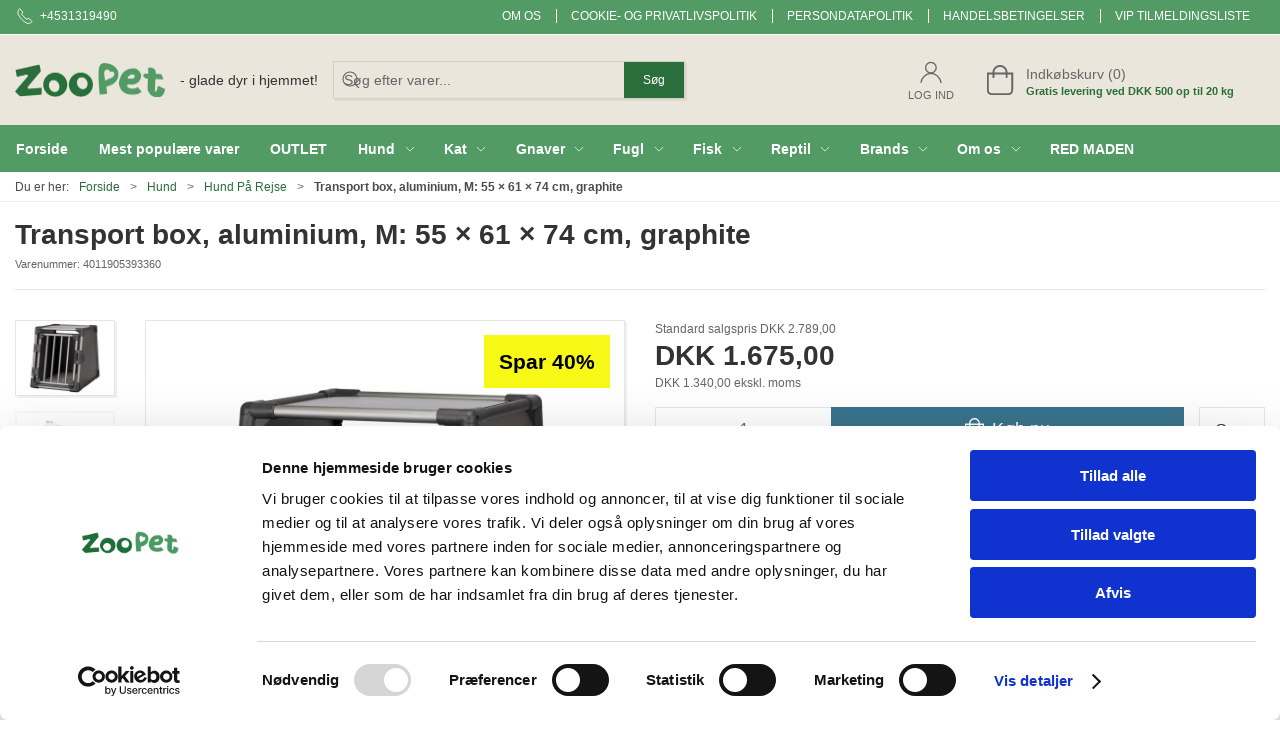

--- FILE ---
content_type: text/html; charset=utf-8
request_url: https://www.zoopet.dk/da/hund-paa-rejse/transport-box-aluminium-m-55--61--74-cm-graphite
body_size: 15780
content:
<!DOCTYPE html>
<html lang="da">

<head>
  <meta charset="UTF-8">
  <meta name="viewport" content="width=device-width, initial-scale=1.0">
  <title>K&#xF8;b Transport box, aluminium, M: 55 &#xD7; 61 &#xD7; 74 cm, graphite&#xD;&#xA; hos ZooPet webshop</title>

<meta name="description" content="Transport box, aluminium, M: 55 &#xD7; 61 &#xD7; 74 cm, graphite&#xD;&#xA; hos ZooPet webshop - Hurtig levering og nem returnering" />
<meta name="keywords" content="2" />
<meta name="author" content="" />
<meta name="publisher" content="ZooPet Aps" />
<link rel="canonical" href="https://www.zoopet.dk/da/hund-paa-rejse/transport-box-aluminium-m-55--61--74-cm-graphite" />
<meta property="og:title" content="K&#xF8;b Transport box, aluminium, M: 55 &#xD7; 61 &#xD7; 74 cm, graphite&#xD;&#xA; hos ZooPet webshop" />
<meta property="og:description" content="Transport box, aluminium, M: 55 &#xD7; 61 &#xD7; 74 cm, graphite&#xD;&#xA; hos ZooPet webshop - Hurtig levering og nem returnering" />
<meta property="og:url" content="https://www.zoopet.dk/da/hund-paa-rejse/transport-box-aluminium-m-55--61--74-cm-graphite" />
  <meta property="og:image" content="/image/484b87f4-27fa-43e1-b631-ca782b9d759f/TX39336.jpg/default" />
  <meta name="twitter:card" content="summary_large_image" />

  <link rel="shortcut icon" type="image/png" href="/media/nj3haayn/test1-2.png">


  <!-- Cbx && UIkit CSS -->
  <link rel="stylesheet" href="/css/dist/cbx.css" />

      <script type="text/javascript" nonce="mhixcrz3Q0atkvSwVQ/E9TFpaxuLPixJBkMiAKhzGLk=">

      var consentFunctional = [];
      var consentStatistic = [];
      var consentMarketing = [];
      var consentConditional = [];

      window.consent = {
        functional: false,
        statistics: false,
        marketing: false,
      };

      function loadScript(src, id, async) {
        var head = document.getElementsByTagName('head')[0],
          script = document.createElement('script');

        script.type = 'text/javascript';
        script.id = id;
        script.async = async;
        script.src = src;
        head.appendChild(script);
      }

    </script>
<!-- Global site tag (gtag.js) - Google Analytics -->
<script nonce="mhixcrz3Q0atkvSwVQ/E9TFpaxuLPixJBkMiAKhzGLk=" data-cookieconsent="ignore">
  window.dataLayer = window.dataLayer || [];
  function gtag() { dataLayer.push(arguments); }
  gtag('consent', 'default', {
    'ad_user_data': 'denied',
    'ad_personalization': 'denied',
    'ad_storage': 'denied',
    'analytics_storage': 'denied',
    'wait_for_update': 500,
  });
  gtag('set', 'ads_data_redaction', true);
  gtag('js', new Date());
gtag('config', 'G-22KB6TTH8P');</script>
  <script nonce="mhixcrz3Q0atkvSwVQ/E9TFpaxuLPixJBkMiAKhzGLk=">
    consentConditional.push(function () {
      function gtag() { dataLayer.push(arguments); }

      gtag('consent', 'update', {
        ad_user_data: window.consent.marketing ? 'granted' : 'denied',
        ad_personalization: window.consent.marketing ? 'granted' : 'denied',
        ad_storage: window.consent.marketing ? 'granted' : 'denied',
        analytics_storage: window.consent.statistics ? 'granted' : 'denied'
      });

      loadScript('https://www.googletagmanager.com/gtag/js?id=G-22KB6TTH8P', false)
    });
  </script>

<!-- Google Tag Manager -->
<script nonce="mhixcrz3Q0atkvSwVQ/E9TFpaxuLPixJBkMiAKhzGLk=">(function(w,d,s,l,i){w[l]=w[l]||[];w[l].push({'gtm.start':
new Date().getTime(),event:'gtm.js'});var f=d.getElementsByTagName(s)[0],
j=d.createElement(s),dl=l!='dataLayer'?'&l='+l:'';j.async=true;j.src=
'https://www.googletagmanager.com/gtm.js?id='+i+dl;var n=d.querySelector('[nonce]');
n&&j.setAttribute('nonce',n.nonce||n.getAttribute('nonce'));f.parentNode.insertBefore(j,f);
})(window,document,'script','dataLayer','GTM-M5Z9BH8C');</script>
<!-- End Google Tag Manager -->
<!-- Facebook Pixel Code -->
<script nonce="mhixcrz3Q0atkvSwVQ/E9TFpaxuLPixJBkMiAKhzGLk=">
consentStatistic.push(function () {   !function(f,b,e,v,n,t,s)
  {if(f.fbq)return;n=f.fbq=function(){n.callMethod?
  n.callMethod.apply(n,arguments):n.queue.push(arguments)};
  if(!f._fbq)f._fbq=n;n.push=n;n.loaded=!0;n.version='2.0';
  n.queue=[];t=b.createElement(e);t.async=!0;
  t.src=v;s=b.getElementsByTagName(e)[0];
  s.parentNode.insertBefore(t,s)}(window, document,'script',
  'https://connect.facebook.net/en_US/fbevents.js');
  fbq('init', '1057271641517855');
  fbq('track', 'PageView');
});</script>
<!-- End Facebook Pixel Code -->


  <script type="text/javascript" nonce="mhixcrz3Q0atkvSwVQ/E9TFpaxuLPixJBkMiAKhzGLk=">
consentStatistic.push(function () {     fbq('track', 'ViewContent', { content_type: 'product', content_ids: '4011905393360' });
});  </script>
<!-- Klaviyo -->
<script nonce="mhixcrz3Q0atkvSwVQ/E9TFpaxuLPixJBkMiAKhzGLk=">

  consentConditional.push(function () {
  if (!window.consent.marketing) document.cookie = "__kla_off=true; path=/";
  else document.cookie = "__kla_off=true ;expires=Thu, 01 Jan 1970 00:00:01 GMT; path=/";
  loadScript('//static.klaviyo.com/onsite/js/klaviyo.js?company_id=XseFy5', false);
  });
  consentMarketing.push(function () {   !function () { if (!window.klaviyo) { window._klOnsite = window._klOnsite || []; try { window.klaviyo = new Proxy({}, { get: function (n, i) { return "push" === i ? function () { var n; (n = window._klOnsite).push.apply(n, arguments) } : function () { for (var n = arguments.length, o = new Array(n), w = 0; w < n; w++)o[w] = arguments[w]; var t = "function" == typeof o[o.length - 1] ? o.pop() : void 0, e = new Promise((function (n) { window._klOnsite.push([i].concat(o, [function (i) { t && t(i), n(i) }])) })); return e } } }) } catch (n) { window.klaviyo = window.klaviyo || [], window.klaviyo.push = function () { var n; (n = window._klOnsite).push.apply(n, arguments) } } } }();
});  window.klaviyoVarsHostname = 'https://www.zoopet.dk';
  window.klaviyoVarsCheckoutUrl = 'https://www.zoopet.dk/da/checkout?revive-cart=5ab4c4ae-57bd-4214-8d4a-8abe1ac835e4';
</script>

  <script nonce="mhixcrz3Q0atkvSwVQ/E9TFpaxuLPixJBkMiAKhzGLk=">
consentMarketing.push(function () {     const viewedProduct = {"ProductName":"Transport box, aluminium, M: 55 × 61 × 74 cm, graphite\r\n","ProductID":"4011905393360","SKU":"4011905393360","Categories":["Hund På Rejse","Hundetransportere & Hundebure","Trixie"],"ImageURL":"/image/484b87f4-27fa-43e1-b631-ca782b9d759f/TX39336.jpg/default","URL":"https://www.zoopet.dk/da/hund-paa-rejse/transport-box-aluminium-m-55--61--74-cm-graphite","Price":1675.00,"CompareAtPrice":2789.000};
    klaviyo.track("Viewed Product", viewedProduct);
    const viewedItem = {"Title":"Transport box, aluminium, M: 55 × 61 × 74 cm, graphite\r\n","ItemId":"4011905393360","Categories":["Hund På Rejse","Hundetransportere & Hundebure","Trixie"],"ImageURL":"/image/484b87f4-27fa-43e1-b631-ca782b9d759f/TX39336.jpg/default","Url":"https://www.zoopet.dk/da/hund-paa-rejse/transport-box-aluminium-m-55--61--74-cm-graphite","MetaData":{"Price":1675.00,"CompareAtPrice":2789.000}};
    klaviyo.push(["trackViewedItem", viewedItem]);
});  </script>
<!-- ProfitMetrics -->
<script nonce="mhixcrz3Q0atkvSwVQ/E9TFpaxuLPixJBkMiAKhzGLk=">
window.profitMetrics = {
  pid: 'EE571CDBFBF9F76C',
  GA4MeasurementId: 'G-22KB6TTH8P',
  emailInputSelector: 'input[type=email]',
  onLoad: () => {
  }
}
consentStatistic.push(function () { window.dataLayer = window.dataLayer || [];
function gtag() { dataLayer.push(arguments); }

gtag('config', 'AW-10847779730');gtag('config', 'G-TP0MKXL11K');gtag('config', 'G-3FNL89KZJ0');});</script>
<script nonce="mhixcrz3Q0atkvSwVQ/E9TFpaxuLPixJBkMiAKhzGLk=" defer src="https://cdn1.profitmetrics.io/EE571CDBFBF9F76C/bundle.js"></script>
<!-- End ProfitMetrics -->
<meta name="facebook-domain-verification" content="zpxanpvhl70ws1r1nd1iciysdy4qx1" />
<!-- Start of Sleeknote signup and lead generation tool - www.sleeknote.com -->
<script nonce="mhixcrz3Q0atkvSwVQ/E9TFpaxuLPixJBkMiAKhzGLk=" id="sleeknoteScript" type="text/javascript">
	(function () {
		var sleeknoteScriptTag = document.createElement("script");
		sleeknoteScriptTag.type = "text/javascript";
		sleeknoteScriptTag.charset = "utf-8";
		sleeknoteScriptTag.src = ("//sleeknotecustomerscripts.sleeknote.com/56899.js");
		var s = document.getElementById("sleeknoteScript"); 
		s.parentNode.insertBefore(sleeknoteScriptTag, s); 
	})();
</script>
<!-- End of Sleeknote signup and lead generation tool - www.sleeknote.com -->  
<meta name="google-site-verification" content="47pWXF9o5lBqJPdfNEYlTgt4HhKYCat_lTMYuBkR0l0" />

<script nonce="mhixcrz3Q0atkvSwVQ/E9TFpaxuLPixJBkMiAKhzGLk=" type="text/javascript">

(function(c,l,a,r,i,t,y){

c[a]=c[a]||function(){(c[a].q=c[a].q||[]).push(arguments)};

t=l.createElement(r);t.async=1;t.src="https://www.clarity.ms/tag/"+i;

y=l.getElementsByTagName(r)[0];y.parentNode.insertBefore(t,y);

})(window, document, "clarity", "script", "fvj4fb5shg");

</script>
<style type="text/css" nonce="mhixcrz3Q0atkvSwVQ/E9TFpaxuLPixJBkMiAKhzGLk=">
  :root {

    --primary-color: #2A6E3B;
    --primary-color-hue: 135;
    --primary-color-saturation: 44.73684%;
    --primary-color-lightness: 29.80392%;
    --primary-lighten-5: 34.80392%;
--primary-lighten-8: 37.80392%;
--primary-lighten-10: 39.80392%;
--primary-lighten-13: 42.80392%;
--primary-lighten-17: 46.80392%;
--primary-lighten-20: 49.80392%;
--primary-lighten-22: 51.80392%;
--primary-lighten-27: 56.80392%;
--primary-lighten-30: 59.80392%;
--primary-lighten-35: 64.80392%;
--primary-lighten-40: 69.80392%;
--primary-lighten-55: 84.80392%;
--primary-lighten-60: 89.80392%;
--primary-lighten-70: 99.80392%;
--primary-lighten-80: 100%;
--primary-lighten-90: 100%;
--primary-lighten-95: 100%;
--primary-lighten-97: 100%;
--primary-lighten-100: 100%;
--primary-darken-5: 24.80392%;
--primary-darken-8: 21.80392%;
--primary-darken-10: 19.80392%;
--primary-darken-13: 16.80392%;
--primary-darken-17: 12.80392%;
--primary-darken-20: 9.80392%;
--primary-darken-22: 7.80392%;
--primary-darken-27: 2.80392%;
--primary-darken-30: 0%;
--primary-darken-35: 0%;
--primary-darken-40: 0%;
--primary-darken-55: 0%;
--primary-darken-60: 0%;
--primary-darken-70: 0%;
--primary-darken-80: 0%;
--primary-darken-90: 0%;
--primary-darken-95: 0%;
--primary-darken-97: 0%;
--primary-darken-100: 0%;

    --black-color: #000000;
    --black-color-hue: 0;
    --black-color-saturation: 0%;
    --black-color-lightness: 0%;
    --black-lighten-5: 5%;
--black-lighten-8: 8%;
--black-lighten-10: 10%;
--black-lighten-13: 13%;
--black-lighten-17: 17%;
--black-lighten-20: 20%;
--black-lighten-22: 22%;
--black-lighten-27: 27%;
--black-lighten-30: 30%;
--black-lighten-35: 35%;
--black-lighten-40: 40%;
--black-lighten-55: 55%;
--black-lighten-60: 60%;
--black-lighten-70: 70%;
--black-lighten-80: 80%;
--black-lighten-90: 90%;
--black-lighten-95: 95%;
--black-lighten-97: 97%;
--black-lighten-100: 100%;
--black-darken-5: 0%;
--black-darken-8: 0%;
--black-darken-10: 0%;
--black-darken-13: 0%;
--black-darken-17: 0%;
--black-darken-20: 0%;
--black-darken-22: 0%;
--black-darken-27: 0%;
--black-darken-30: 0%;
--black-darken-35: 0%;
--black-darken-40: 0%;
--black-darken-55: 0%;
--black-darken-60: 0%;
--black-darken-70: 0%;
--black-darken-80: 0%;
--black-darken-90: 0%;
--black-darken-95: 0%;
--black-darken-97: 0%;
--black-darken-100: 0%;

    --global-color: #666666;
    --global-color-hue: 0;
    --global-color-saturation: 0%;
    --global-color-lightness: 40%;
    --global-lighten-5: 45%;
--global-lighten-8: 48%;
--global-lighten-10: 50%;
--global-lighten-13: 53%;
--global-lighten-17: 57%;
--global-lighten-20: 60%;
--global-lighten-22: 62%;
--global-lighten-27: 67%;
--global-lighten-30: 70%;
--global-lighten-35: 75%;
--global-lighten-40: 80%;
--global-lighten-55: 95%;
--global-lighten-60: 100%;
--global-lighten-70: 100%;
--global-lighten-80: 100%;
--global-lighten-90: 100%;
--global-lighten-95: 100%;
--global-lighten-97: 100%;
--global-lighten-100: 100%;
--global-darken-5: 35%;
--global-darken-8: 32%;
--global-darken-10: 30%;
--global-darken-13: 27%;
--global-darken-17: 23%;
--global-darken-20: 20%;
--global-darken-22: 18%;
--global-darken-27: 13%;
--global-darken-30: 10%;
--global-darken-35: 5%;
--global-darken-40: 0%;
--global-darken-55: 0%;
--global-darken-60: 0%;
--global-darken-70: 0%;
--global-darken-80: 0%;
--global-darken-90: 0%;
--global-darken-95: 0%;
--global-darken-97: 0%;
--global-darken-100: 0%;

    --success-color: #32d296;
    --success-color-hue: 157.5;
    --success-color-saturation: 64%;
    --success-color-lightness: 50.98039%;
    --success-lighten-5: 55.98039%;
--success-lighten-8: 58.98039%;
--success-lighten-10: 60.98039%;
--success-lighten-13: 63.98039%;
--success-lighten-17: 67.98039%;
--success-lighten-20: 70.98039%;
--success-lighten-22: 72.98039%;
--success-lighten-27: 77.98039%;
--success-lighten-30: 80.98039%;
--success-lighten-35: 85.98039%;
--success-lighten-40: 90.98039%;
--success-lighten-55: 100%;
--success-lighten-60: 100%;
--success-lighten-70: 100%;
--success-lighten-80: 100%;
--success-lighten-90: 100%;
--success-lighten-95: 100%;
--success-lighten-97: 100%;
--success-lighten-100: 100%;
--success-darken-5: 45.98039%;
--success-darken-8: 42.98039%;
--success-darken-10: 40.98039%;
--success-darken-13: 37.98039%;
--success-darken-17: 33.98039%;
--success-darken-20: 30.98039%;
--success-darken-22: 28.98039%;
--success-darken-27: 23.98039%;
--success-darken-30: 20.98039%;
--success-darken-35: 15.98039%;
--success-darken-40: 10.98039%;
--success-darken-55: 0%;
--success-darken-60: 0%;
--success-darken-70: 0%;
--success-darken-80: 0%;
--success-darken-90: 0%;
--success-darken-95: 0%;
--success-darken-97: 0%;
--success-darken-100: 0%;

    --notice-color: #f8f816;
    --notice-color-hue: 60;
    --notice-color-saturation: 94.16667%;
    --notice-color-lightness: 52.94118%;
    --notice-lighten-5: 57.94118%;
--notice-lighten-8: 60.94118%;
--notice-lighten-10: 62.94118%;
--notice-lighten-13: 65.94118%;
--notice-lighten-17: 69.94118%;
--notice-lighten-20: 72.94118%;
--notice-lighten-22: 74.94118%;
--notice-lighten-27: 79.94118%;
--notice-lighten-30: 82.94118%;
--notice-lighten-35: 87.94118%;
--notice-lighten-40: 92.94118%;
--notice-lighten-55: 100%;
--notice-lighten-60: 100%;
--notice-lighten-70: 100%;
--notice-lighten-80: 100%;
--notice-lighten-90: 100%;
--notice-lighten-95: 100%;
--notice-lighten-97: 100%;
--notice-lighten-100: 100%;
--notice-darken-5: 47.94118%;
--notice-darken-8: 44.94118%;
--notice-darken-10: 42.94118%;
--notice-darken-13: 39.94118%;
--notice-darken-17: 35.94118%;
--notice-darken-20: 32.94118%;
--notice-darken-22: 30.94118%;
--notice-darken-27: 25.94118%;
--notice-darken-30: 22.94118%;
--notice-darken-35: 17.94118%;
--notice-darken-40: 12.94118%;
--notice-darken-55: 0%;
--notice-darken-60: 0%;
--notice-darken-70: 0%;
--notice-darken-80: 0%;
--notice-darken-90: 0%;
--notice-darken-95: 0%;
--notice-darken-97: 0%;
--notice-darken-100: 0%;

    --warning-color: #faa05a;
    --warning-color-hue: 26.25;
    --warning-color-saturation: 94.11765%;
    --warning-color-lightness: 66.66667%;
    --warning-lighten-5: 71.66667%;
--warning-lighten-8: 74.66667%;
--warning-lighten-10: 76.66667%;
--warning-lighten-13: 79.66667%;
--warning-lighten-17: 83.66667%;
--warning-lighten-20: 86.66667%;
--warning-lighten-22: 88.66667%;
--warning-lighten-27: 93.66667%;
--warning-lighten-30: 96.66667%;
--warning-lighten-35: 100%;
--warning-lighten-40: 100%;
--warning-lighten-55: 100%;
--warning-lighten-60: 100%;
--warning-lighten-70: 100%;
--warning-lighten-80: 100%;
--warning-lighten-90: 100%;
--warning-lighten-95: 100%;
--warning-lighten-97: 100%;
--warning-lighten-100: 100%;
--warning-darken-5: 61.66667%;
--warning-darken-8: 58.66667%;
--warning-darken-10: 56.66667%;
--warning-darken-13: 53.66667%;
--warning-darken-17: 49.66667%;
--warning-darken-20: 46.66667%;
--warning-darken-22: 44.66667%;
--warning-darken-27: 39.66667%;
--warning-darken-30: 36.66667%;
--warning-darken-35: 31.66667%;
--warning-darken-40: 26.66667%;
--warning-darken-55: 11.66667%;
--warning-darken-60: 6.66667%;
--warning-darken-70: 0%;
--warning-darken-80: 0%;
--warning-darken-90: 0%;
--warning-darken-95: 0%;
--warning-darken-97: 0%;
--warning-darken-100: 0%;

    --danger-color: #f0506e;
    --danger-color-hue: 348.75;
    --danger-color-saturation: 84.21053%;
    --danger-color-lightness: 62.7451%;
    --danger-lighten-5: 67.7451%;
--danger-lighten-8: 70.7451%;
--danger-lighten-10: 72.7451%;
--danger-lighten-13: 75.7451%;
--danger-lighten-17: 79.7451%;
--danger-lighten-20: 82.7451%;
--danger-lighten-22: 84.7451%;
--danger-lighten-27: 89.7451%;
--danger-lighten-30: 92.7451%;
--danger-lighten-35: 97.7451%;
--danger-lighten-40: 100%;
--danger-lighten-55: 100%;
--danger-lighten-60: 100%;
--danger-lighten-70: 100%;
--danger-lighten-80: 100%;
--danger-lighten-90: 100%;
--danger-lighten-95: 100%;
--danger-lighten-97: 100%;
--danger-lighten-100: 100%;
--danger-darken-5: 57.7451%;
--danger-darken-8: 54.7451%;
--danger-darken-10: 52.7451%;
--danger-darken-13: 49.7451%;
--danger-darken-17: 45.7451%;
--danger-darken-20: 42.7451%;
--danger-darken-22: 40.7451%;
--danger-darken-27: 35.7451%;
--danger-darken-30: 32.7451%;
--danger-darken-35: 27.7451%;
--danger-darken-40: 22.7451%;
--danger-darken-55: 7.7451%;
--danger-darken-60: 2.7451%;
--danger-darken-70: 0%;
--danger-darken-80: 0%;
--danger-darken-90: 0%;
--danger-darken-95: 0%;
--danger-darken-97: 0%;
--danger-darken-100: 0%;
  }


            .cbx-header-background { background-color: #EAE6DC !important; }
          
            .top-navigation { position: relative; }
            .top-navigation::before { content: ""; width: 100%; height: 100%; background-color: #529B65 !important; position: absolute; top: 0; left: 0; }
          
            .top-navigation,
            .top-navigation .content-links a,
            .top-navigation .site-selector button { color: #FFFFFF !important; }
            .top-navigation .content-links a:not(:first-of-type)::before { border-color: #FFFFFF !important; }
          
            .cbx-mainnav-background,
            .cbx-mobilenav-background { background-color: #529B65 !important; }
          
            .cbx-mainnav-text, .cbx-mainnav-text > [uk-icon],
            .cbx-mobilenav-text, .cbx-mobilenav-text a, .cbx-mobilenav-text .uk-text-primary { color: #FFFFFF !important; }
            .cbx-mainnav-text svg,
            .cbx-mobilenav-text svg { fill: #FFFFFF !important; }
          

            .footer .uk-grid-divider > :not(.uk-first-column)::before,
            .footer .uk-grid-divider.uk-grid-stack > .uk-grid-margin::before { border-color: #FFFFFF !important; }
          
            .footer,
            .footer .back-to-top .uk-icon-button { background-color: #529B65 !important; }
          
/* your custom css */
.footer {
  background-color: #529b65;

}

.add-to-cart .add-to-cart-button {
  background-color: #39748C;
}

/* hide category images */
.category-list .category-list-category.no-image {}

.category-list .category-list-category.no-image>div {
  width: 100%;
  align-items: center;
  flex-direction: unset;
  background-color: #529b65;
}

.category-list .category-list-category.no-image>div>a {
  display: none;
}

.category-list .category-list-category.no-image>div>div {
  width: 100%;
  color: white;
  white-space: nowrap;
  overflow: hidden;
  text-overflow: ellipsis;
}

@media (max-width: 640px) {
  .category-list .category-list-category.no-image {
    width: 100%;
  }
}

.global-search-overlay-results-item img {
  display: none;
}

.free-gift-value {
  color: var(--primary-color);
  font-weight: bold;
}
  </style>
  <!-- UIkit JS -->
  <script nonce="mhixcrz3Q0atkvSwVQ/E9TFpaxuLPixJBkMiAKhzGLk=" src="/js/lib/uikit-3.21.16/js/uikit.min.js" ></script>
  <script nonce="mhixcrz3Q0atkvSwVQ/E9TFpaxuLPixJBkMiAKhzGLk=" src="/js/lib/uikit-3.21.16/js/uikit-icons.min.js" ></script>
  <script nonce="mhixcrz3Q0atkvSwVQ/E9TFpaxuLPixJBkMiAKhzGLk=" src="/js/assets/cbx-icons.js" ></script>
  <script nonce="mhixcrz3Q0atkvSwVQ/E9TFpaxuLPixJBkMiAKhzGLk=" src="/js/dist/app.js?v=1"  defer></script>
</head>

<body class="theme-style-squared custom-header-background b2c is-product product-4011905393360 category-path-root-2-2-6-8-2 category-path-root-1hund category-root-2-2-6-8-2">

  <!-- Google Tag Manager (noscript) -->
<noscript><iframe src="https://www.googletagmanager.com/ns.html?id=GTM-M5Z9BH8C"
height="0" width="0" style="display:none;visibility:hidden"></iframe></noscript>
<!-- End Google Tag Manager (noscript) -->
<!-- Facebook Pixel Code (noscript) -->
<noscript>
  <img height="1" width="1" style="display:none" src="https://www.facebook.com/tr?id=1057271641517855&ev=PageView&noscript=1"/>
</noscript>
<!-- End Facebook Pixel Code (noscript) -->




  


  <div id="cbx-vue-app">

      <!-- STICKY NAV -->
  <div id="header">
    <div class="page-header">
      
      

        <div class="top-navigation cbx-header-background-image uk-section uk-section-muted uk-padding-remove-vertical uk-visible@m">
    <div class="uk-container uk-container-large uk-flex uk-flex-between uk-flex-middle uk-position-relative">
      <div class="top-navigation-left uk-flex uk-flex-middle">
          <div class="uk-flex uk-flex-middle">  <span class="uk-margin-xsmall-right" uk-icon="icon: receiver"></span>
  <span>+4531319490</span>
</div>
      </div>
      <div class="top-navigation-center uk-flex uk-position-center">
      </div>
      <div class="top-navigation-right uk-flex uk-flex-middle">
          <div class="uk-flex uk-flex-middle">  <div class="content-links uk-text-uppercase">
      <a href="/da/om-os">Om os</a>
      <a href="/da/om-os/cookie-og-privatlivspolitik">Cookie- og privatlivspolitik</a>
      <a href="/da/om-os/persondatapolitik">Persondatapolitik</a>
      <a href="/da/om-os/handelsbetingelser">Handelsbetingelser</a>
      <a href="/da/om-os/kontakt/vip-tilmeldingsliste">VIP tilmeldingsliste</a>
  </div>

</div>
      </div>
    </div>
  </div>

      <!-- MAIN NAV -->
      <div class="cbx-navbar-sticky cbx-header-background">
      <nav class="uk-navbar-container navbar-main uk-visible@m">
        <div class="uk-container uk-container-large uk-navbar" uk-navbar="mode: click;">
          <div class="uk-navbar-left">
              <a class="uk-navbar-item uk-logo" href="/da" aria-label="DA">
 <img alt="" src="/media/an1f3vyr/logo-fri.png?width=300&upscale=false" width="300" height="69" />                   <span class="logo-tag-line uk-margin-medium-left">- glade dyr i hjemmet!</span>
              </a>
              <div class="uk-padding uk-padding-remove-vertical">
                  <div
      is="global-search-overlay-v2"
      :view-type="'desktop'"
      placeholder-text="S&#xF8;g efter varer..."
      action-text="S&#xF8;g"
      class="global-search-overlay uk-search uk-search-default"
  >
    <div class="uk-button-group">
      <div class="uk-width-expand">
        <span uk-search-icon></span>
        <input
            class="uk-search-input"
            type="search"
            placeholder="S&#xF8;g efter varer..."
            tabindex="-1"
            style="padding-left: 34px;border:0;"
        />
      </div>
      <button
          class="uk-button uk-button-primary uk-padding uk-padding-remove-vertical"
          tabindex="-1">
        S&#xF8;g
      </button>
    </div>
  </div>

              </div>
          </div>
          <div class="uk-navbar-right">
            <ul class="uk-navbar-nav">
                <li is="top-login"
                    class="top-login"
                    login-text="Log ind"
                    dashboard-url="/da/kundeomrade"
                    sign-out-url="/da/login?actionid=signout&signout=true">
                    <a
                        class="uk-flex uk-flex-column uk-text-center">
                        <span class="uk-margin-xsmall" uk-icon="icon: user; ratio: 1.2;" style="width:45px;height:24px"></span>
                        <span class="uk-text-xsmall">
                            Log ind
                        </span>
                    </a>
                </li>
<li is="top-cart" :item-count="0" primary-label="Indkøbskurv" delivery-text="Gratis levering ved DKK 500 op til 20 kg" class="uk-flex uk-flex-middle">
  <div class="top-cart-wrapper">
    <div class="uk-flex top-cart">
      <div class="uk-width-auto uk-flex uk-flex-middle">
        <span uk-icon="icon: fal-shopping-bag; ratio: 1.5" style="width:41px;height:30px"></span>
      </div>
      <div class="uk-width-expand">
        <div class="uk-margin-auto-right">
          Indkøbskurv (0)
        </div>
          <div>
            <div class="uk-text-xsmall uk-text-bold uk-text-primary">
              Gratis levering ved DKK 500 op til 20 kg
            </div>
          </div>
      </div>
    </div>
  </div>
</li>
            </ul>
          </div>
        </div>
      </nav>
      <!-- CATEGORY NAV -->
<nav class="uk-navbar-container navbar-categories cbx-mainnav-background cbx-mainnav-border" id="main-navigation">
  <div id="desktop-navigation" class="uk-container uk-container-large uk-visible@m" uk-navbar="dropbar: false; mode: click; boundary-align: true; align: left; offset: 1;">
      <div class="uk-navbar-left">
        <ul class="uk-navbar-nav">
<li class="">
  <a class="cbx-mainnav-text" href="https://www.zoopet.dk/da" style="" >

    <span class="label" style="">Forside</span>


  </a>
</li><li class="">
  <a class="cbx-mainnav-text" href="/da/mest-populaere-varer" style="" >

    <span class="label" style="">Mest popul&#xE6;re varer</span>


  </a>
</li><li class="">
  <a class="cbx-mainnav-text" href="/da/outlet" style="" >

    <span class="label" style="">OUTLET</span>


  </a>
</li><li class="has-children uk-active">
  <a class="cbx-mainnav-text" href="/da/hund" style="" >

    <span class="label" style="">Hund</span>


      <span uk-icon="icon: chevron-down; ratio: 0.7"></span>
  </a>
    <div class="uk-navbar-dropdown uk-width-1" data-id="root_1hund" data-type="Category" data-expand="false" data-expand-limit="0">
      <div class="uk-navbar-dropdown-grid uk-grid uk-child-width-1-4" uk-grid>
        <div class="uk-width-1 uk-text-center"><div uk-spinner></div></div>
      </div>
    </div>
</li><li class="has-children">
  <a class="cbx-mainnav-text" href="/da/kat" style="" >

    <span class="label" style="">Kat</span>


      <span uk-icon="icon: chevron-down; ratio: 0.7"></span>
  </a>
    <div class="uk-navbar-dropdown uk-width-1" data-id="root_3kat" data-type="Category" data-expand="false" data-expand-limit="0">
      <div class="uk-navbar-dropdown-grid uk-grid uk-child-width-1-4" uk-grid>
        <div class="uk-width-1 uk-text-center"><div uk-spinner></div></div>
      </div>
    </div>
</li><li class="has-children">
  <a class="cbx-mainnav-text" href="/da/gnaver" style="" >

    <span class="label" style="">Gnaver</span>


      <span uk-icon="icon: chevron-down; ratio: 0.7"></span>
  </a>
    <div class="uk-navbar-dropdown uk-width-1" data-id="root_4gnaver" data-type="Category" data-expand="false" data-expand-limit="0">
      <div class="uk-navbar-dropdown-grid uk-grid uk-child-width-1-4" uk-grid>
        <div class="uk-width-1 uk-text-center"><div uk-spinner></div></div>
      </div>
    </div>
</li><li class="has-children">
  <a class="cbx-mainnav-text" href="/da/fugl" style="" >

    <span class="label" style="">Fugl</span>


      <span uk-icon="icon: chevron-down; ratio: 0.7"></span>
  </a>
    <div class="uk-navbar-dropdown uk-width-1" data-id="root_6fugl" data-type="Category" data-expand="false" data-expand-limit="0">
      <div class="uk-navbar-dropdown-grid uk-grid uk-child-width-1-4" uk-grid>
        <div class="uk-width-1 uk-text-center"><div uk-spinner></div></div>
      </div>
    </div>
</li><li class="has-children">
  <a class="cbx-mainnav-text" href="/da/akvarie" style="" >

    <span class="label" style="">Fisk</span>


      <span uk-icon="icon: chevron-down; ratio: 0.7"></span>
  </a>
    <div class="uk-navbar-dropdown uk-width-1" data-id="root_8akvarie" data-type="Category" data-expand="false" data-expand-limit="0">
      <div class="uk-navbar-dropdown-grid uk-grid uk-child-width-1-4" uk-grid>
        <div class="uk-width-1 uk-text-center"><div uk-spinner></div></div>
      </div>
    </div>
</li><li class="has-children">
  <a class="cbx-mainnav-text" href="/da/reptil" style="" >

    <span class="label" style="">Reptil</span>


      <span uk-icon="icon: chevron-down; ratio: 0.7"></span>
  </a>
    <div class="uk-navbar-dropdown uk-width-1" data-id="root_9reptil" data-type="Category" data-expand="false" data-expand-limit="0">
      <div class="uk-navbar-dropdown-grid uk-grid uk-child-width-1-4" uk-grid>
        <div class="uk-width-1 uk-text-center"><div uk-spinner></div></div>
      </div>
    </div>
</li><li class="has-children">
  <a class="cbx-mainnav-text" href="/da/brands" style="" >

    <span class="label" style="">Brands</span>


      <span uk-icon="icon: chevron-down; ratio: 0.7"></span>
  </a>
    <div class="uk-navbar-dropdown uk-width-1" data-id="root_brands" data-type="Category" data-expand="false" data-expand-limit="0">
      <div class="uk-navbar-dropdown-grid uk-grid uk-child-width-1-4" uk-grid>
        <div class="uk-width-1 uk-text-center"><div uk-spinner></div></div>
      </div>
    </div>
</li><li class="has-children uk-position-relative">
  <a class="cbx-mainnav-text" href="/da/om-os" style="" >

    <span class="label" style="">Om os</span>


      <span uk-icon="icon: chevron-down; ratio: 0.7"></span>
  </a>
    <div class="uk-navbar-dropdown" data-id="1091" data-type="Content" data-expand="false" data-expand-limit="0">
      <div class="uk-navbar-dropdown-grid uk-grid" uk-grid>
        <div class="uk-width-1 uk-text-center"><div uk-spinner></div></div>
      </div>
    </div>
</li><li class="">
  <a class="cbx-mainnav-text" href="/da/red-maden" style="" >

    <span class="label" style="">RED MADEN</span>


  </a>
</li>        </ul>
      </div>
  </div>
</nav>
      <div class="uk-hidden@m" uk-navbar>
        <div class="mobile-header cbx-header-background">
          <div class="mobile-header-top-row">
            <a href="/da" class="mobile-header-top-row-logo-container" aria-label="DA">
 <img alt="" src="/media/an1f3vyr/logo-fri.png?width=300&upscale=false" width="300" height="69" />             </a>
            <div class="flex uk-hidden-print"></div>
            <div is="mobile-header-top-actions" class="mobile-header-top-row-actions uk-hidden-print" login-text="Log ind" cart-text="Kurv">
                <div class="mobile-header-top-row-actions-item">
                  <div class="icon-container">
                    <svg viewBox="0 0 22 23" xmlns="http://www.w3.org/2000/svg">
                      <path d="M11 2.125C13.6211 2.125 15.8125 4.31641 15.8125 6.9375C15.8125 9.60156 13.6211 11.75 11 11.75C8.33594 11.75 6.1875 9.60156 6.1875 6.9375C6.1875 4.31641 8.33594 2.125 11 2.125ZM16.5 15.875C18.7344 15.875 20.625 17.7656 20.625 20V21.375H1.375V20C1.375 17.7656 3.22266 15.875 5.5 15.875C9.15234 15.875 8.37891 16.5625 11 16.5625C13.5781 16.5625 12.8047 15.875 16.5 15.875ZM11 0.75C7.5625 0.75 4.8125 3.54297 4.8125 6.9375C4.8125 10.375 7.5625 13.125 11 13.125C14.3945 13.125 17.1875 10.375 17.1875 6.9375C17.1875 3.54297 14.3945 0.75 11 0.75ZM16.5 14.5C12.5039 14.5 13.4492 15.1875 11 15.1875C8.55078 15.1875 9.45312 14.5 5.5 14.5C2.44922 14.5 0 16.9922 0 20V21.375C0 22.1484 0.601562 22.75 1.375 22.75H20.625C21.3555 22.75 22 22.1484 22 21.375V20C22 16.9922 19.5078 14.5 16.5 14.5Z" />
                    </svg>
                  </div>
                  Log ind
                </div>
                <div class="mobile-header-top-row-actions-item">
                  <div class="icon-container">
                    <svg viewBox="0 0 26 20" xmlns="http://www.w3.org/2000/svg">
                      <path d="M24.8594 7H21.5508L15.5352 0.382818C15.2773 0.0820363 14.8477 0.0820363 14.5898 0.339849C14.2891 0.597661 14.2891 1.02735 14.5469 1.28516L19.7031 7H6.25391L11.4102 1.28516C11.668 1.02735 11.668 0.597661 11.3672 0.339849C11.1094 0.0820363 10.6797 0.0820363 10.4219 0.382818L4.40625 7H1.14062C0.839844 7 0.625 7.25782 0.625 7.51563V7.85938C0.625 8.16016 0.839844 8.375 1.14062 8.375H1.82812L3.11719 17.6133C3.24609 18.6445 4.10547 19.375 5.13672 19.375H20.8203C21.8516 19.375 22.7109 18.6445 22.8398 17.6133L24.1289 8.375H24.8594C25.1172 8.375 25.375 8.16016 25.375 7.85938V7.51563C25.375 7.25782 25.1172 7 24.8594 7ZM21.5078 17.4414C21.4219 17.7852 21.1641 18 20.8203 18H5.13672C4.79297 18 4.53516 17.7852 4.44922 17.4414L3.20312 8.375H22.7539L21.5078 17.4414ZM13.6875 10.7813C13.6875 10.4375 13.3438 10.0938 13 10.0938C12.6133 10.0938 12.3125 10.4375 12.3125 10.7813V15.5938C12.3125 15.9805 12.6133 16.2813 13 16.2813C13.3438 16.2813 13.6875 15.9805 13.6875 15.5938V10.7813ZM18.5 10.7813C18.5 10.4375 18.1562 10.0938 17.8125 10.0938C17.4258 10.0938 17.125 10.4375 17.125 10.7813V15.5938C17.125 15.9805 17.4258 16.2813 17.8125 16.2813C18.1562 16.2813 18.5 15.9805 18.5 15.5938V10.7813ZM8.875 10.7813C8.875 10.4375 8.53125 10.0938 8.1875 10.0938C7.80078 10.0938 7.5 10.4375 7.5 10.7813V15.5938C7.5 15.9805 7.80078 16.2813 8.1875 16.2813C8.53125 16.2813 8.875 15.9805 8.875 15.5938V10.7813Z" />
                    </svg>
                  </div>
                  Kurv
                </div>
            </div>
          </div>
          <div class="mobile-header-bottom-container">
            <mobile-header-bottom></mobile-header-bottom>
          </div>
        </div>
      </div>
      </div>
    </div>
  </div>
  <!--<div class="uk-background-default uk-hidden@m" id="mobile-search">
      <div
      is="global-search-overlay-v2"
      :view-type="'mobile'"
      placeholder-text="S&#xF8;g efter varer..."
      action-text="S&#xF8;g"
      class="global-search-overlay uk-search uk-search-default"
  >
    <div class="uk-button-group">
      <div class="uk-width-expand">
        <span uk-search-icon></span>
        <input
            class="uk-search-input"
            type="search"
            placeholder="S&#xF8;g efter varer..."
            tabindex="-1"
            style="padding-left: 34px;border:0;"
        />
      </div>
      <button
          class="uk-button uk-button-primary uk-padding uk-padding-remove-vertical"
          tabindex="-1">
        S&#xF8;g
      </button>
    </div>
  </div>

  </div>-->



    <!-- BREADCRUMB -->
<div class="breadcrumb">
  <div class="uk-container uk-container-large">
    <ul class="uk-breadcrumb">
      <li class="uk-prefix-column"><span>Du er her:</span></li>
          <li><a href="/da">Forside</a></li>
          <li><a href="/da/hund">Hund</a></li>
          <li><a href="/da/hund-paa-rejse">Hund P&#xE5; Rejse</a></li>
          <li>
              <h1 class="uk-text-bold uk-display-inline-block uk-margin-remove">Transport box, aluminium, M: 55 &#xD7; 61 &#xD7; 74 cm, graphite&#xD;&#xA;</h1>
          </li>
    </ul>
  </div>
</div>
    <add-to-cart-modal></add-to-cart-modal>
    <customer-profile-modal></customer-profile-modal>

    

    <div class="product-details uk-container uk-container-large uk-margin-large-bottom uk-margin-medium-top">

  <div class="uk-margin-large-bottom">
  <span class="product-details-title uk-h2 uk-text-bold">Transport box, aluminium, M: 55 &#xD7; 61 &#xD7; 74 cm, graphite&#xD;&#xA;</span><br />
    <small is="details-itemnumber" item-no-text="Varenummer">
      Varenummer: <span class="uk-text-uppercase">4011905393360</span>
    </small>
  <hr />
</div>

  <div class="uk-grid uk-grid-large" uk-grid>
    <div class="uk-width-1-2@m">
      <div class="uk-flex uk-flex-center uk-position-relative" style="margin-bottom:auto;aspect-ratio:1024 / 768;">
  <div is="product-images" class="product-images uk-flex uk-flex-1" :image-width="1024" :image-height="768" :thumbnail-width="400" :thumbnail-height="300">
    <div class="product-images-grid has-media-browser">
      <div class="product-images-main-area">
        <div class="uk-flex uk-flex-1">
          <a href="/image/484b87f4-27fa-43e1-b631-ca782b9d759f/TX39336.jpg/large" class="uk-flex uk-flex-1 uk-flex-center cbx-border uk-position-relative active-product-image-container" data-type="image">
            <img alt="Transport box, aluminium, M: 55 &#xD7; 61 &#xD7; 74 cm, graphite&#xD;&#xA;" src="/image/484b87f4-27fa-43e1-b631-ca782b9d759f/TX39336.jpg/default" width="1024" height="768" class="uk-flex uk-flex-1 active-product-image" />
          </a>
        </div>
      </div>
    </div>
  </div>
    <details-discount></details-discount>
</div>
    </div>
    <div class="uk-width-1-2@m uk-grid-margin">
      <div>
  <div class="uk-margin">
      <div style="min-height:68px">
      <div is="details-price" class="product-price" sts-text="Standard salgspris" incvat-text="inkl. moms" exvat-text="ekskl. moms">
        <div class="uk-text-small uk-text-muted">
Standard salgspris DKK 2.789,00        </div>
        <div class="uk-text-bold">
          <span class="uk-h2 uk-text-bold">DKK 1.675,00</span>
        </div>
        <div class="uk-text-small uk-text-muted">
DKK 1.340,00 ekskl. moms        </div>
      </div>
      </div>
  </div>

  <variant-selector></variant-selector>

      <div style="min-height:44px">
        <details-bulk-discounts-add-to-cart ></details-bulk-discounts-add-to-cart>
        <anyday-price-widget></anyday-price-widget>
      </div>

  <div>
      <div style="min-height:52.5px" class="uk-margin-large-top">
      <div is="details-stock" class="product-stock"  :trustpage="{&quot;link&quot;:&quot;/da/om-os/levering&quot;,&quot;title&quot;:&quot;Levering&quot;}" >
        <ul class="uk-list">
          <li class="uk-margin-small">
            <span><span>&nbsp;</span></span>
          </li>
        </ul>
      </div>
      </div>
    <div class="uk-margin-large-top">
        <a href="#product-details-tabs" data-cbx-toggle="scroll"><span class="uk-text-underline">Mere information</span> <span uk-icon="icon: chevron-down; ratio: 0.8"></span></a>
          <br /><br />
        <details-addon-products></details-addon-products>
        <details-bundle-products></details-bundle-products>
    </div>
  </div>
</div>

      <div class="trustpilot-widget-wrapper ">
    <!-- TrustBox widget - Mini -->
    <div class="trustpilot-widget" data-locale="da-DK" data-template-id="53aa8807dec7e10d38f59f32" data-businessunit-id="61ae3e8bddc90238cd0fc955" data-style-height="150px" data-style-width="100%" data-theme="light">
      <a href="https://dk.trustpilot.com/review/zoopet.dk" target="_blank" rel="noopener"></a>
    </div>
    <!-- End TrustBox widget -->
</div>
    </div>
  </div>

  

  <details-related-products headline="Relaterede varer"></details-related-products>


      <div class="product-slider-headline uk-h3 uk-heading-line uk-text-bold uk-text-center"><span>Bests&#xE6;lgende varer i Hund P&#xE5; Rejse</span></div>
    <div is="product-slider"
        class=" uk-container uk-container-large uk-margin product-slider-container allow-purchase show-prices"
         :query="{&quot;rootcategory&quot;:null,&quot;categories&quot;:[&quot;root_2_2_6_8_2&quot;],&quot;includedescendantcategories&quot;:true,&quot;fields&quot;:[],&quot;selections&quot;:[{&quot;path&quot;:&quot;data.attributedata.popularity&quot;,&quot;values&quot;:null,&quot;minvalue&quot;:1.0,&quot;maxvalue&quot;:null}],&quot;preselections&quot;:null,&quot;usecontentrelationsasselection&quot;:false,&quot;contentrelationnodeid&quot;:null,&quot;offset&quot;:0,&quot;count&quot;:20,&quot;searchphrase&quot;:&quot;*:*&quot;,&quot;sortoptions&quot;:[{&quot;field&quot;:&quot;data.attributedata.popularity&quot;,&quot;reverse&quot;:true,&quot;type&quot;:3}],&quot;restrictdoctypes&quot;:[],&quot;usefuzzymatch&quot;:true}"                 :full-width="true"
        :as-section="true">
    </div>

    <div class="product-information uk-margin-large-top cbx-border">
    <div class="uk-grid-large" uk-grid>
      <div class="uk-width-auto@m uk-flex">
        <ul class="uk-tab uk-tab-left uk-width-1@s uk-width-medium@m" id="product-details-tabs" uk-tab="connect: #product-information-switcher">
            <li class="uk-active"><a class="uk-padding" href="#">Information</a></li>
            <li><a class="uk-padding" href="#">Specifikationer</a></li>
        </ul>
      </div>
      <div class="uk-width-expand">
        <ul id="product-information-switcher" class="uk-switcher uk-margin">
            <li class="uk-padding-large uk-overflow-auto uk-active">
              <div class="product-long-description">
                <div class="row description">
<div class="col-12">
<div class="value content">
<p>Hundetransporten med aluminiumsstel fra TRIXIE er et robust hundetransportbur, der er ideelt til at transportere dit k&aelig;ledyr p&aring; en behagelig og sikker m&aring;de.</p>
<p>Takket v&aelig;re det skr&aring; design p&aring; for- og bagsiden, kan du placere det i bilens bagagerum eller p&aring; bags&aelig;det og sikre det med velkroremmene i bunden, og transportere dit dyr p&aring; en af de mest sikre m&aring;der. De h&oslash;je, lukkede sider s&oslash;rger ikke kun for at holde bagagerummet rent, men hj&aelig;lper ogs&aring; med at neds&aelig;tte stimuli udefra eller st&oslash;j. Den robuste d&oslash;r med sikkerhedsl&aring;s holder dit k&aelig;ledyr sikker og tryg.</p>
<p>For at holde din pelsede ven veltilpas, medf&oslash;lger der en skridsikker termisk m&aring;tte, der kan maskinvaskes p&aring; op til 30 &deg;C.</p>
</div>
</div>
</div>
<div class="row details">
<div class="col-12">
<div class="value content">
<ul>
<li>Farve: Grafitgr&aring;</li>
<li>Materiale: Aluminium og plastik</li>
<li>M&aring;l: 55 x 61 x 74 cm (B x D x H)</li>
<li>St&oslash;rrelse: M</li>
<li>D&oslash;r med sikkerhedsl&aring;s</li>
<li>Med et lille vindue p&aring; bagsiden</li>
<li>Skr&aring; for- og bagside, der er ideelle til bilens bagagerum</li>
<li>Med burreb&aring;nd i bunden</li>
<li>En maskinvaskbar, skridsikker termisk m&aring;tte medf&oslash;lger</li>
<li>Let at samle</li>
</ul>
</div>
</div>
</div>
              </div>

                <noscript>
                  <table class="uk-table uk-table-hover uk-table-divider uk-table-small uk-width-large@s uk-text-nowrap uk-margin-top">
                    <tbody>
                        <tr>
                          <td>Brand</td>
                          <td>Trixie</td>
                        </tr>
                    </tbody>
                  </table>
                </noscript>

            </li>
            <li class="uk-padding-large uk-overflow-auto">
                <table class="product-specifications uk-table uk-table-hover uk-table-divider uk-table-small uk-width-large@s uk-text-nowrap">
    <tbody>
        <tr>
          <td>Brand</td>
          <td>Trixie</td>
        </tr>
    </tbody>
  </table>

            </li>
        </ul>
      </div>
    </div>
  </div>

</div>

      <div class="uk-hidden-print">
    <newsletter-subscription-form></newsletter-subscription-form>
  </div>
<div class="footer uk-section uk-section-secondary uk-background-secondary uk-position-relative uk-hidden-print lazy">
  <div class="back-to-top uk-position-absolute uk-position-top-center uk-position-z-index"><a href="#" class="uk-icon-button" uk-scroll="offset: 0" uk-icon="chevron-up" title="Til toppen"></a></div>
  <div class="uk-container uk-container-large">
    <div class="uk-grid-match uk-grid-divider uk-child-width-1-3@m" uk-grid>
      <div class="footer-company">
        <div>
          <p class="uk-h2 uk-padding-remove">ZooPet Aps</p>
          <p class="uk-margin-remove"></p>
          <p>
            <span class="footer-company-address">Skramsvej 10, 4622 Havdrup<br /></span>
            <span class="footer-company-phone"><a href="tel:&#x2B;4531319490">&#x2B;4531319490</a><br /></span>
            <span class="footer-company-email"><a href="mailto:Kontakt@zoopet.dk">Kontakt@zoopet.dk</a><br /></span>           
            <span class="footer-company-vatno">CVR 42092258</span>
          </p>

          <a href="/da/om-os/handelsbetingelser" alt="Handelsbetingelser">
            <img alt="Pricerunner Købsgaranti" src="/img/Pricerunner-Koebsgaranti-DK.png" width="200" />
          </a>
        </div>
      </div>
      <div class="footer-categories">
        <div class="uk-child-width-1-2@m" uk-grid>
          <div>
            <ul class="uk-nav">
                <li class="uk-nav-header">Katalog</li>
                    <li><a href="/da/brands">Brands</a></li>
                    <li><a href="/da/red-maden">Red maden!</a></li>
                    <li><a href="/da/black-friday-2024">BLACK FRIDAY 2025</a></li>
                    <li><a href="/da/mest-populaere-varer">Mest popul&#xE6;re varer</a></li>
                    <li><a href="/da/outlet">OUTLET</a></li>
                    <li><a href="/da/hund">Hund</a></li>
                    <li><a href="/da/kat">Kat</a></li>
</ul></div><div class="uk-margin-remove-top"><ul class="uk-nav"><li class="uk-nav-header uk-visible@m">&nbsp;</li>                    <li><a href="/da/gnaver">Gnaver</a></li>
                    <li><a href="/da/fugl">Fugl</a></li>
                    <li><a href="/da/akvarie">Fisk</a></li>
                    <li><a href="/da/reptil">Reptil</a></li>
                    <li><a href="/da/hest">Hest</a></li>
                    <li><a href="/da/andre-dyr">Andre Dyr</a></li>
                    <li><a href="/da/vetrinaerfoder">Veterin&#xE6;rfoder</a></li>
</ul></div><div class="uk-margin-remove-top"><ul class="uk-nav"><li class="uk-nav-header uk-visible@m">&nbsp;</li>            </ul>
          </div>
        </div>
      </div>
      <div class="footer-cms">
        <ul class="uk-nav uk-width-auto">
          <li class="uk-nav-header">Information</li>
            <li><a href="/da/om-os">Om os</a></li>
            <li><a href="/da/om-os/levering">Levering</a></li>
            <li><a href="/da/om-os/handelsbetingelser">Handelsbetingelser</a></li>
            <li><a href="/da/om-os/cookie-og-privatlivspolitik">Cookie- og privatlivspolitik</a></li>
            <li><a href="/da/om-os/persondatapolitik">Persondatapolitik</a></li>
            <li><a href="/da/fortrydelsesret">Fortrydelsesret</a></li>
          <li>
              <ul class="footer-so-me-links uk-iconnav uk-margin-medium-top">
      <li class="uk-padding-remove-left"><a href="https://www.facebook.com/Zoopet-111807688086553/" class="uk-icon-button" uk-icon="icon: facebook" title="Facebook" target="_blank"></a></li>
      <li><a href="#" class="uk-icon-button" uk-icon="icon: linkedin" title="LinkedIn" target="_blank"></a></li>
  </ul>

          </li>
        </ul>        
      </div>
    </div>
  </div>
</div>
<div class="footer-payment-options cbx-header-background">
  <div class="uk-container uk-container-large uk-flex uk-flex-center uk-padding-small">
    <img alt="Dankort" src="/img/PaymentIcons/dankort.svg" width="50" style="margin-left: 7.5px; margin-right: 7.5px;" />
    <img alt="JCB" src="/img/PaymentIcons/jcb.svg" width="50" style="margin-left: 7.5px; margin-right: 7.5px;" />
    <img alt="Maestro" src="/img/PaymentIcons/maestro.svg" width="50" style="margin-left: 7.5px; margin-right: 7.5px;" />
    <img alt="Mastercard" src="/img/PaymentIcons/mastercard.svg" width="50" style="margin-left: 7.5px; margin-right: 7.5px;" />
    <img alt="Visa" src="/img/PaymentIcons/visa.svg" width="50" style="margin-left: 7.5px; margin-right: 7.5px;" />
    <img alt="MobilePay" src="/img/PaymentIcons/mobilepay-online.svg" width="50" style="margin-left: 7.5px; margin-right: 7.5px;" />
  </div>
</div>
<div class="footer-rights">
  <div class="uk-container uk-container-large uk-hidden-print">   
    <div class="uk-padding uk-padding-remove-horizontal" uk-grid>
      <div>
         &#xA9; 2026 ZooPet Aps Alle rettigheder forbeholdes
      </div>
    </div>
  </div>
</div>

    <mobile-navigation-v2></mobile-navigation-v2>
    <go-to-product></go-to-product>

    <portal-target name="global-modal-area"></portal-target>

     <external-script :placeholder-id="'TrustpilotScript'" :attrs='{ "id": "TrustpilotScript", "src": "https://widget.trustpilot.com/bootstrap/v5/tp.widget.bootstrap.min.js", "nonce": "" }'></external-script>
  </div>

  <script nonce="mhixcrz3Q0atkvSwVQ/E9TFpaxuLPixJBkMiAKhzGLk=" >
  window.CbxApiContextKey = 'de101726-8856-43ec-af75-4ab7bb06725b';
  window.CbxTestSiteEnabled = false;
  window.CbxCulture = 'da-DK';
  window.CbxCurrency = 'DKK';
  window.CbxSignInStatus = false;
  window.CbxUserRole = 'User';
  window.CbxHomepage = '/da';
  window.CbxHomepageId = 'de101726-8856-43ec-af75-4ab7bb06725b';
  window.CbxProductsPageUrl = '/da/product-catalogue';
  window.CbxSearchPageUrl = '/da/produktsogning';
  window.CbxLoginPageUrl = '/da/login';
  window.CbxEnablePreferredDeliveryDate = true;
  window.CbxCheckoutpage = '/da/checkout';
  window.CbxCheckoutpageNext = '/da/checkout/afslut-kurv';
  window.CbxCurrentProductId = '4011905393360';
  window.CbxCurrentCategoryId = 'root_2_2_6_8_2';
  window.CbxSelectedVariantId = '';
  window.CbxCurrentCategoryPath = ["root_2_2_6_8_2","root_1hund","root_root"];
  window.CbxShowCategoriesInMainNavigation = true;
  window.CbxEnableCustomMainNavigtaion = true;
  window.CbxEnablePurchaseFromLists = true;
  window.CbxEnableAddedToCartModal = true;
  window.CbxProductStockSettings = {"showvalues":false,"lowstocklimit":9,"maxvisiblestock":9,"allowpurchaseoos":true,"showdeliverymessageonlists":false};
  window.CbxProductListOptions = {"sortoptions":[{"label":"Mest solgte","value":"popularity-asc"},{"label":"Navn (Z-A)","value":"name-desc"},{"label":"Navn (A-Z)","value":"name-asc"}],"selectedsortoption":"popularity-asc","pagelimitoptions":[20,40,60],"selectedpagelimitoption":20};
  window.CbxEnableVouchers = true;
  window.CbxEnableSecondaryImage = true;
  window.CbxPlaceholderImage = '/media/ep3nxqzw/noimage.png';
  window.CbxGmapsAPIKey = '';
  window.CbxLogoImage = '/media/an1f3vyr/logo-fri.png';
  window.CbxAllowPurchase = true;
  window.CbxShowPrices = true;
  window.CbxDashboardUrl = '/da/kundeomrade';
  window.CbxRootCategoryId = 'root_root';
  window.CbxRootContentId = '1087';
  window.CbxCurrentContentParentId = '1088';
  window.CbxVariantSeparator = '/';
  window.CbxVariantDisplayOptions = {"columns":false,"expanded":false,"images":true,"selectboxes":false,"productlist":false};
  window.CbxEnableMagicSearch = true;
  window.CbxBulkOrderingReversed = false;
  window.CbxHideLogin = false;
  window.CbxEnableWishList = true;
  window.CbxEnableBestSellers = true;
  window.CbxEnableNewsletterSubscription = true;
  window.CbxEnableCustomerProfiles = false;
  window.CbxCustomerProfile = 0;
  window.CbxIncludeDescendantCategories = false;
  window.CbxDisableCatalogue = false;
  window.CbxContextCacheKey = '"dkweb"';
  window.CbxEnableCsvImport = false;
  window.CbxEnableEventTracking = true;
  window.CbxEnableFreeGifts = false;
window.CbxAnydayToken = 'bb6e7710f3874f96b67120f61c953766';  window.CbxStoreInformation = {"shopname":"ZooPet webshop","shopemail":"kontakt@zoopet.dk","companyname":"ZooPet Aps","companyaddress":"Skramsvej 10, 4622 Havdrup","companyvatno":"42092258","companyphone":"+4531319490","companyemail":"Kontakt@zoopet.dk","companyopeninghours":[{"days":"Tir - Fre","hours":"11.00 - 12:30","activefrom":null,"activeto":null}],"footersomelinks":[{"icon":"facebook","link":"https://www.facebook.com/Zoopet-111807688086553/","title":"Facebook"},{"icon":"linkedin","link":"#","title":"LinkedIn"}],"languages":[{"name":"ZooPet.dk Webshop - Dansk Butik","icon":"lang-da","url":"/da","current":true}]};
  window.CbxDogTagFeeProductId = '';

  /* TRANSLATIONS */
  window.CbxTranslations = {
    actions: {
      showMore: 'Vis flere'
    }
  };
</script>

    <script type="text/javascript" nonce="mhixcrz3Q0atkvSwVQ/E9TFpaxuLPixJBkMiAKhzGLk=">
    /* your custom javascript */
  </script>
<!-- Start e-maerket widget --><script nonce="mhixcrz3Q0atkvSwVQ/E9TFpaxuLPixJBkMiAKhzGLk=" type="text/javascript" src="https://widget.emaerket.dk/js/1622090957d29d74eceb04362c9d15a2" async></script><!-- // end e-maerket widget -->
<script nonce="mhixcrz3Q0atkvSwVQ/E9TFpaxuLPixJBkMiAKhzGLk=" id="funler-chat" src="https://my.funler.ai/livechat/app.js" async defer></script><funler-chat data-token="eyJ0eXAiOiJKV1QiLCJhbGciOiJIUzI1NiJ9.eyJJRCI6Mjk4MywiY3VzdG9tZXJJZCI6MTk3LCJidXNpbmVzc0lkIjo0OTZ9.wIsj-_A3FOf_XuD9WmyxWdy-gJzU7zgTIgvnc0OnEaw"></funler-chat>    <script type="text/javascript" nonce="mhixcrz3Q0atkvSwVQ/E9TFpaxuLPixJBkMiAKhzGLk=">

      function enableFunctional() {
        for (var i = 0; i < consentFunctional.length; i++) {
          consentFunctional[i]();
        }
      }
      function enableStatistics() {
        for (var i = 0; i < consentStatistic.length; i++) {
          consentStatistic[i]();
        }
      }
      function enableMarketing() {
        for (var i = 0; i < consentMarketing.length; i++) {
          consentMarketing[i]();
        }
        // video-embeds
        document.querySelectorAll('.video-embed iframe').forEach((item) => {
          if (item.dataset.src) {
            item.src = item.dataset.src;
            item.classList.add('consent-given');
          }
        });
      }
      function enableConditional() {
        for (var i = 0; i < consentConditional.length; i++) {
          consentConditional[i]();
        }
      }

    </script>
      <script id="Cookiebot" src="https://consent.cookiebot.com/uc.js"  data-culture="DA"  data-cbid="be47ba0a-26c8-42a2-a939-89f63737dad3" data-blockingmode="none" type="text/javascript" nonce="mhixcrz3Q0atkvSwVQ/E9TFpaxuLPixJBkMiAKhzGLk="></script>
      <script type="text/javascript" nonce="mhixcrz3Q0atkvSwVQ/E9TFpaxuLPixJBkMiAKhzGLk=">

        window.addEventListener('CookiebotOnLoad', function (e) {
          if (Cookiebot.consent.functional) {
            enableFunctional();
          }
          if (Cookiebot.consent.statistics) {
            enableStatistics();
          }
          if (Cookiebot.consent.marketing) {
            enableMarketing();
          }

          window.consent = {
            functional: Cookiebot.consent.functional,
            statistics: Cookiebot.consent.statistics,
            marketing: Cookiebot.consent.marketing,
          };
          enableConditional();

        }, false);
      </script>
  <script nonce="mhixcrz3Q0atkvSwVQ/E9TFpaxuLPixJBkMiAKhzGLk=" type="module" async src="https://my.anyday.io/price-widget/anyday-price-widget.js"></script>


  <script type="application/ld+json" nonce="mhixcrz3Q0atkvSwVQ/E9TFpaxuLPixJBkMiAKhzGLk=">
{
  "@context": "https://schema.org",
  "@type": "Product",
  "productID": "4011905393360",
  "name": "Transport box, aluminium, M: 55 × 61 × 74 cm, graphite\r\n",
  "image": "/image/484b87f4-27fa-43e1-b631-ca782b9d759f/TX39336.jpg/default",
  "description": "   Hundetransporten med aluminiumsstel fra TRIXIE er et robust hundetransportbur, der er ideelt til at transportere dit k&aelig;ledyr p&aring; en behagelig og sikker m&aring;de. Takket v&aelig;re det skr&aring; design p&aring; for- og bagsiden, kan du placere det i bilens bagagerum eller p&aring; bags&aelig;det og sikre det med velkroremmene i bunden, og transportere dit dyr p&aring; en af de mest sikre m&aring;der. De h&oslash;je, lukkede sider s&oslash;rger ikke kun for at holde bagagerumme...",
  "sku": "4011905393360",
  "offers": {
    "@type": "Offer",
    "priceCurrency": "DKK",
    "price": "1675.00",
    "availability": "http://schema.org/InStock"
  }
}
</script>
<script type="application/ld+json" nonce="mhixcrz3Q0atkvSwVQ/E9TFpaxuLPixJBkMiAKhzGLk=">
{
  "@context": "https://schema.org",
  "@type": "BreadcrumbList",
  "itemListElement": [
    {
      "@type": "ListItem",
      "position": 0,
      "name": "Hund",
      "item": "https://www.zoopet.dk/da/hund"
    },
    {
      "@type": "ListItem",
      "position": 1,
      "name": "Hund På Rejse",
      "item": "https://www.zoopet.dk/da/hund-paa-rejse"
    },
    {
      "@type": "ListItem",
      "position": 2,
      "name": "Transport box, aluminium, M: 55 × 61 × 74 cm, graphite\r\n",
      "item": "https://www.zoopet.dk/da/hund-paa-rejse/transport-box-aluminium-m-55--61--74-cm-graphite"
    }
  ]
}
</script>

</body>

</html>

--- FILE ---
content_type: text/javascript
request_url: https://www.zoopet.dk/js/dist/5140.js?id=97381817f33cd777
body_size: 2949
content:
(self["webpackChunkwebsite_js"]=self["webpackChunkwebsite_js"]||[]).push([[5140],{3547:(e,t,s)=>{"use strict";s.r(t);var i=s(43481),d=s.n(i),n=s(2400),l=s.n(n),o=l()(d());o.push([e.id,'.details-bundle-expand{border:none;background:#0000;cursor:pointer}.hide-bundle-item{display:none!important}.details-bundle-products{padding:15px;margin-bottom:15px}.details-bundle-products-list{display:flex;flex-direction:column;gap:15px}.details-bundle-products-list-item{display:flex;flex:1;gap:15px;padding:8px;align-items:center}.details-bundle-products-list-item.ischecked-bundle-item{border-color:green}.details-bundle-products-list-item .image{width:75px;height:75px;flex:none;position:relative;overflow:hidden;border:1px solid #0000001a}.details-bundle-products-list-item .image img{position:absolute;left:50%;top:50%;transform:translate(-50%,-50%)}.details-bundle-products-list-item .info{flex:1;font-size:1rem}.details-bundle-products-list-item .info .name a{font-size:1rem;color:inherit}.details-bundle-products-list-item .info .price{font-weight:600}.details-bundle-products-list-item .action{flex:none;max-width:150px}.details-bundle-products-list-item .action .add-to-cart-button .uk-icon{margin-right:5px}.details-bundle-products-list-item .action .colli{display:none}.details-bundle-products-list-item .action .out-of-stock-msg{font-weight:600;color:var(--warning-color)}@media(max-width:640px){.details-bundle-products-list-item{display:grid;grid-template-columns:auto 1fr 2fr;gap:0}.details-bundle-products-list-item .image{grid-column:1;grid-row:1/3}.details-bundle-products-list-item .info{padding-left:15px}.details-bundle-products-list-item .action{grid-column:2;grid-row:2;padding-left:15px}}.bundle-stock-info{font-size:1rem}.bundle-image{display:flex}@media(max-width:640px){.bundle-colli{display:none}}.plus{display:flex;flex:1;align-items:center;justify-content:center;margin:0 5px;font-weight:700}@keyframes checked-transition{0%{transform:rotate(0deg)}to{transform:rotate(1turn)}}.bundle-icon{path-color:#000;path-transition:all .5s}.bundle-icon .uk-icon{color:#000;transition:all .5s}.bundle-icon polygon{fill:#0000;transition:all .5s}.bundle-checked{animation-name:checked-transition;animation-duration:1s;animation-timing-function:cubic-bezier(.45,.26,.44,1);animation-fill-mode:forwards}.bundle-checked .uk-icon,.bundle-checked path{color:green}.bundle-checked polygon{fill:rgba(1,20,1,.555)}.bundle-checkbox{display:none;transition:all 1s}.bundle-checkbox+label{display:inline-block;top:auto;left:auto;font-size:5px;width:14px;padding:5px;height:14px;border:1px solid #000;border-radius:2px;color:#0000;cursor:pointer}@media(max-width:640px){.bundle-checkbox+label{margin-right:20px}}.bundle-checkbox+label:after{color:#0000;content:"";transition:font-size .5s ease}.bundle-checkbox:checked+label:after{position:relative;top:-4px;left:-2px;content:"✔";color:#1a467a;font-size:14px}',""]),t["default"]=o},85140:(e,t,s)=>{"use strict";s.r(t),s.d(t,{default:()=>m});var i=function(){var e=this,t=e._self._c;e._self._setupProxy;return e.translationsReady&&e.showBundleProducts?t("div",{staticClass:"uk-overflow-auto",class:{"details-bundle-products":e.showBundleProducts}},[t("div",{staticClass:"uk-flex uk-flex-between"},[t("span",{staticClass:"uk-h3"},[e._v(e._s(e.$t("product.bundles",["Bundles"])))]),t("span",{staticClass:"uk-h5"},[e._v(" "+e._s(e.$t("product.bundles-colli-selected",["Picked bundle count"]))+": "+e._s(e.selectedBundleColliCount)+" ")])]),t("div",{staticClass:"details-bundle-products-list"},[e._l(e.bundleProducts,(function(s,i){return t("div",{key:s.id,staticClass:"details-bundle-products-list-item cbx-border",class:{"hide-bundle-item":i>=3&&!e.isExpanded,"ischecked-bundle-item":e.isBundleChecked(s.id)}},[t("div",[t("input",{directives:[{name:"model",rawName:"v-model",value:e.checkedBundles,expression:"checkedBundles"}],staticClass:"bundle-checkbox",attrs:{id:s.id,type:"checkbox"},domProps:{value:s.id,checked:Array.isArray(e.checkedBundles)?e._i(e.checkedBundles,s.id)>-1:e.checkedBundles},on:{change:function(t){var i=e.checkedBundles,d=t.target,n=!!d.checked;if(Array.isArray(i)){var l=s.id,o=e._i(i,l);d.checked?o<0&&(e.checkedBundles=i.concat([l])):o>-1&&(e.checkedBundles=i.slice(0,o).concat(i.slice(o+1)))}else e.checkedBundles=n}}}),t("label",{attrs:{for:s.id}})]),t("div",{staticClass:"bundle-image"},[t("div",{staticClass:"image"},[t("img",{attrs:{src:s.image,alt:""}})])]),t("div",{staticClass:"info"},[s.price&&s.showprices?t("div",{staticClass:"price"},[e._v("+ "+e._s(s.price.currency+" "+e.getPrice(s.price)))]):e._e(),t("div",{staticClass:"name"},[s.hascategories?t("a",{attrs:{href:s.url}},[e._v(e._s(s.name))]):t("span",[e._v(e._s(s.name))])]),t("div",{staticClass:"bundle-stock-info"},[t("span",[t("span",{attrs:{"uk-icon":`icon:${s.stockmessage.icon};ratio:0.8;`}}),e._v(" "+e._s(s.stockmessage.message)+", ")]),t("span",[e._v(e._s(s.stockmessage.deliverymessage))])])]),t("div",{staticClass:"uk-padding-small bundle-colli"},[t("span",{staticClass:"uk-icon uk-text-baseline bundle-icon",class:{"bundle-checked":e.isBundleChecked(s.id)},attrs:{"uk-icon":"icon:bag;ratio:1;"}})])])})),e.bundleProductIds.length>3?t("button",{staticClass:"details-bundle-expand",on:{click:function(t){return t.stopPropagation(),e.toggleCollapse()}}},[e.isExpanded?t("span",{staticClass:"uk-text-muted"},[e._v(e._s(e.$t("product.bundles-collapse",["Show less"])))]):t("span",{staticClass:"uk-text-primary"},[e._v(e._s(e.$t("product.bundles-expand",["Show all"])))])]):e._e()],2)]):e._e()},d=[],n=s(56318),l=s(70655),o=s(14391),c=s(99604),a=s(9274),r=s(92206);let u=class extends o.w3{constructor(...e){super(...e),(0,n.Z)(this,"ps",new a.Z),(0,n.Z)(this,"bundleProducts",[]),(0,n.Z)(this,"checkedBundles",[]),(0,n.Z)(this,"checkedBundleProducts",[]),(0,n.Z)(this,"isExpanded",!1)}get translationsReady(){return!0===this.$root.$data.translationsLoaded}get showBundleProducts(){return this.showprices&&this.bundleProducts.length>0}get product(){return c.Z.PRODUCT}get selectedVariant(){return c.Z.SELECTED_VARIANT}get productId(){return c.Z.VARIANTS?.length>0?c.Z.SELECTED_VARIANT?.sku:this.product?.id}get bundleProductIds(){return c.Z.VARIANTS?.length>0?c.Z.SELECTED_VARIANT?.bundleproducts??[]:this.product?.bundleproducts??[]}get colli(){return c.Z.VARIANTS?.length>0?c.Z.SELECTED_VARIANT?.colli:this.product?.colli}get showprices(){return this.product?.showprices??!1}get allowpurchase(){return c.Z.VARIANTS?.length>0?c.Z.SELECTED_VARIANT?.allowpurchase:this.product?.allowpurchase}get selectedBundleColliCount(){return this.checkedBundleProducts.length>0?this.checkedBundleProducts.map((e=>e.colli)).reduce(((e,t)=>e+t)):0}isBundleChecked(e){return!!this.checkedBundles.find((t=>t==e))}getPrice(e){return e.showpricesincvat?e.priceincvat:e.priceexvat}toggleCollapse(){this.isExpanded=!this.isExpanded}async onBundlesChecked(){this.checkedBundleProducts=this.bundleProducts.filter((e=>{if(this.checkedBundles.includes(e.id))return e})),c.Z.SET_SELECTED_BUNDLES(this.checkedBundleProducts)}async onBundleProductIdsChange(){this.bundleProductIds.length?this.bundleProducts=await this.ps.getProductsById(this.bundleProductIds):this.bundleProducts=[]}onVariantChange(){this.checkedBundleProducts=[],this.checkedBundles=[]}};(0,l.gn)([(0,o.RL)("checkedBundles"),(0,r.K)(50)],u.prototype,"onBundlesChecked",null),(0,l.gn)([(0,o.RL)("bundleProductIds")],u.prototype,"onBundleProductIdsChange",null),(0,l.gn)([(0,o.RL)("selectedVariant")],u.prototype,"onVariantChange",null),u=(0,l.gn)([(0,o.wA)({name:"DetailsBundleProducts",components:{}})],u);var p=u,h=p,b=(s(19628),s(43736)),g=(0,b.Z)(h,i,d,!1,null,null,null),m=g.exports},19628:(e,t,s)=>{var i=s(3547);i.__esModule&&(i=i.default),"string"===typeof i&&(i=[[e.id,i,""]]),i.locals&&(e.exports=i.locals);var d=s(54402).Z;d("9dd9ac18",i,!0,{sourceMap:!1,shadowMode:!1})}}]);
//# sourceMappingURL=5140.js.map?id=97381817f33cd777

--- FILE ---
content_type: image/svg+xml
request_url: https://www.zoopet.dk/img/PaymentIcons/jcb.svg
body_size: 1547
content:
<?xml version="1.0" encoding="iso-8859-1"?>
<!-- Generator: Adobe Illustrator 16.0.4, SVG Export Plug-In . SVG Version: 6.00 Build 0)  -->
<!DOCTYPE svg PUBLIC "-//W3C//DTD SVG 1.1//EN" "http://www.w3.org/Graphics/SVG/1.1/DTD/svg11.dtd">
<svg version="1.1" xmlns="http://www.w3.org/2000/svg" xmlns:xlink="http://www.w3.org/1999/xlink" x="0px" y="0px"
	 width="242.65px" height="153.01px" viewBox="0 0 242.65 153.01" style="enable-background:new 0 0 242.65 153.01;"
	 xml:space="preserve">
<g id="jcb">
	<g>
		<path style="fill:#FFFFFF;" d="M213.451,118.819c0,15.827-12.828,28.659-28.66,28.659H29.199V34.194
			c0-15.831,12.829-28.664,28.661-28.664h155.591V118.819z"/>
		<g>
			
				<linearGradient id="SVGID_1_" gradientUnits="userSpaceOnUse" x1="-1161.7031" y1="165.8672" x2="-1151.2314" y2="165.8672" gradientTransform="matrix(4.831 0 0 4.831 5765.3281 -716.9102)">
				<stop  offset="0" style="stop-color:#00763C"/>
				<stop  offset="0.2285" style="stop-color:#00843B"/>
				<stop  offset="0.7433" style="stop-color:#4DA534"/>
				<stop  offset="1" style="stop-color:#65B32E"/>
			</linearGradient>
			<path style="fill:url(#SVGID_1_);" d="M162.724,89.795h11.852c0.368,0,1.073-0.059,1.412-0.135
				c2.279-0.485,4.169-2.511,4.169-5.267c0-2.742-1.89-4.771-4.169-5.265c-0.339-0.073-1.044-0.136-1.412-0.136h-11.852V89.795z"/>
			
				<linearGradient id="SVGID_2_" gradientUnits="userSpaceOnUse" x1="-1161.7026" y1="164.2344" x2="-1151.2312" y2="164.2344" gradientTransform="matrix(4.831 0 0 4.831 5765.3281 -716.9102)">
				<stop  offset="0" style="stop-color:#00763C"/>
				<stop  offset="0.2285" style="stop-color:#00843B"/>
				<stop  offset="0.7433" style="stop-color:#4DA534"/>
				<stop  offset="1" style="stop-color:#65B32E"/>
			</linearGradient>
			<path style="fill:url(#SVGID_2_);" d="M173.188,15.084c-11.305,0-20.473,9.167-20.473,20.475v21.261h28.971
				c0.672,0,1.494,0.047,2.007,0.079c6.556,0.328,11.39,3.692,11.39,9.541c0,4.595-3.303,8.518-9.32,9.398v0.237
				c6.646,0.463,11.732,4.118,11.732,9.881c0,6.225-5.584,10.231-13.025,10.231h-31.754v41.738h30.026
				c11.312,0,20.477-9.168,20.477-20.474V15.084H173.188z"/>
			
				<linearGradient id="SVGID_3_" gradientUnits="userSpaceOnUse" x1="-1161.7026" y1="162.457" x2="-1151.2316" y2="162.457" gradientTransform="matrix(4.831 0 0 4.831 5765.3281 -716.9102)">
				<stop  offset="0" style="stop-color:#00763C"/>
				<stop  offset="0.2285" style="stop-color:#00843B"/>
				<stop  offset="0.7433" style="stop-color:#4DA534"/>
				<stop  offset="1" style="stop-color:#65B32E"/>
			</linearGradient>
			<path style="fill:url(#SVGID_3_);" d="M178.756,67.92c0-2.706-1.896-4.516-4.121-4.898c-0.208-0.029-0.776-0.088-1.17-0.088
				h-10.741v9.969h10.741c0.394,0,0.962-0.056,1.17-0.092C176.86,72.437,178.756,70.622,178.756,67.92z"/>
		</g>
		
			<linearGradient id="SVGID_4_" gradientUnits="userSpaceOnUse" x1="-1185.1519" y1="164.2344" x2="-1174.6992" y2="164.2344" gradientTransform="matrix(4.831 0 0 4.831 5765.3281 -716.9102)">
			<stop  offset="0" style="stop-color:#312B6B"/>
			<stop  offset="0.4751" style="stop-color:#004E90"/>
			<stop  offset="0.8261" style="stop-color:#0066AD"/>
			<stop  offset="1" style="stop-color:#006FB9"/>
		</linearGradient>
		<path style="fill:url(#SVGID_4_);" d="M59.907,15.084c-11.307,0-20.473,9.167-20.473,20.475v50.563
			c5.744,2.78,11.673,4.594,17.708,4.594c7.078,0,10.971-4.322,10.971-10.142V56.821h17.607v23.754
			c0,9.292-5.706,16.747-25.271,16.747c-11.777,0-21.015-2.544-21.015-2.544v43.147h30.027c11.308,0,20.471-9.168,20.471-20.474
			V15.084H59.907z"/>
		
			<linearGradient id="SVGID_5_" gradientUnits="userSpaceOnUse" x1="-1173.4272" y1="164.2344" x2="-1162.9741" y2="164.2344" gradientTransform="matrix(4.831 0 0 4.831 5765.3281 -716.9102)">
			<stop  offset="0" style="stop-color:#6E2E2B"/>
			<stop  offset="0.1735" style="stop-color:#882A2D"/>
			<stop  offset="0.5731" style="stop-color:#BD1D32"/>
			<stop  offset="0.8585" style="stop-color:#DA0C38"/>
			<stop  offset="1" style="stop-color:#E4003A"/>
		</linearGradient>
		<path style="fill:url(#SVGID_5_);" d="M116.549,15.084c-11.303,0-20.473,9.167-20.473,20.475v26.804
			c5.188-4.453,14.153-7.234,28.729-6.577c7.81,0.347,16.079,2.439,16.079,2.439v8.667c-4.143-2.092-9.108-4.044-15.506-4.525
			c-11.062-0.835-17.715,4.57-17.715,14.14c0,9.565,6.653,14.968,17.715,14.133c6.397-0.488,11.429-2.48,15.506-4.519v8.66
			c0,0-8.27,2.092-16.079,2.444c-14.575,0.656-23.54-2.122-28.729-6.573v47.271h30.026c11.308,0,20.474-9.168,20.474-20.474V15.084
			H116.549z"/>
	</g>
</g>
<g id="Layer_1">
</g>
</svg>


--- FILE ---
content_type: text/javascript
request_url: https://www.zoopet.dk/js/dist/4253.js?id=cb64985db30201d6
body_size: 4847
content:
(self["webpackChunkwebsite_js"]=self["webpackChunkwebsite_js"]||[]).push([[4253,2035],{7448:(t,e,i)=>{"use strict";i.r(e);var a=i(43481),r=i.n(a),o=i(2400),d=i.n(o),s=d()(r());s.push([t.id,".free-gift:not(.compact){margin:15px 0 20px;border:2px solid var(--primary-color);border-radius:var(--theme-style-rounded-border-radius)}.free-gift.compact .uk-h4{display:flex;align-items:center;gap:7.5px;margin-bottom:0}.free-gift.compact p{margin-top:0}.free-gift-value{color:#000;font-weight:400}.free-gift-caption{background-color:var(--primary-color);color:#fff;padding:15px}.free-gift-caption .uk-h3{display:flex;align-items:center;color:inherit}.free-gift-caption .uk-h3 .uk-icon{margin-right:10px}.free-gift-caption p{margin-bottom:0}.free-gift-products{display:grid;grid-template-columns:repeat(auto-fill,minmax(150px,1fr));gap:15px;padding:20px}.free-gift-products-item{padding:10px;display:grid;place-items:center}.free-gift-products-item-name{line-height:1.2em;margin:15px 0;font-weight:700}.free-gift-products-item-add-to-cart{margin-top:10px;width:100%}",""]),e["default"]=s},98279:(t,e,i)=>{"use strict";i.r(e);var a=i(43481),r=i.n(a),o=i(2400),d=i.n(o),s=d()(r());s.push([t.id,"#add-to-cart-modal .uk-modal-dialog{width:1100px}#add-to-cart-modal .uk-modal-dialog .add-to-cart-modal-header{border-bottom:1px solid #0000001a;padding:1.5rem;align-items:center}#add-to-cart-modal .uk-modal-dialog .add-to-cart-modal-header .uk-h3{align-items:center}#add-to-cart-modal .uk-modal-dialog .add-to-cart-modal-content{padding:1.5rem}#add-to-cart-modal .uk-modal-dialog .add-to-cart-modal-content-image:not(.uk-width-1){width:220px;margin-right:1.5rem}#add-to-cart-modal .uk-modal-dialog .add-to-cart-modal-content-image img{width:100%}#add-to-cart-modal .uk-modal-dialog .add-to-cart-modal-content-product-information .product-name{font-size:1.35rem}#add-to-cart-modal .uk-modal-dialog .add-to-cart-modal-content-product-information small{display:block;font-size:.65rem;color:#00000073;font-weight:500}#add-to-cart-modal .uk-modal-dialog .add-to-cart-modal-content-actions:not(.uk-width-1){margin-left:1rem;padding-left:1rem;border-left:1px solid #0000001a}#add-to-cart-modal .uk-modal-dialog .add-to-cart-modal-related-products{border-top:1px solid #0000001a;padding:1rem}#add-to-cart-modal .uk-modal-dialog .add-to-cart-modal-related-products .add-to-cart-modal-related-products-slider{margin-top:1rem}#add-to-cart-modal .uk-modal-dialog .add-to-cart-modal-related-products .add-to-cart-modal-related-products-slider .add-to-cart-modal-related-products-slider-navigation-button{border-radius:50%;width:30px;height:30px;overflow:hidden;color:#fff}#add-to-cart-modal .uk-modal-dialog .spinner-container{padding:2rem}",""]),e["default"]=s},76791:(t,e,i)=>{"use strict";i.d(e,{Z:()=>m});var a=function(){var t=this,e=t._self._c;t._self._setupProxy;return t.visible?e("div",{staticClass:"free-gift",class:{compact:t.compact}},[t.compact?e("div",[t.freeGiftObtained?[e("div",{staticClass:"uk-h4 uk-text-bold uk-text-primary"},[e("span",{attrs:{"uk-icon":"icon: fal-gift; ratio: 1"}}),t._v(" "+t._s(t.$t("checkout.free-gift-achieved-header",["Free gift!"]))+" ")]),e("p",[t.freeGift.removable?[t._v(" "+t._s(t.$t("checkout.free-gift-choosable",[t.freeGift.displayfreegiftlimit,"Because you are shopping for at least {0}, you can choose a free gift."]))+" ")]:[t._v(" "+t._s(t.$t("checkout.free-gift-elligible",[t.freeGift.displayfreegiftlimit,t.freeGiftName,"Because you are shopping for at least {0}, you get a {1} free of charge."]))+" "),""!=t.freeGiftPrice?e("span",{staticClass:"free-gift-value"},[t._v(" "+t._s(t.$t("checkout.free-gift-value",["Værdi"]))+" "+t._s("DKK "+t.freeGiftPrice)+" ")]):t._e()]],2)]:[e("div",{staticClass:"uk-h4 uk-text-bold uk-text-primary"},[e("span",{attrs:{"uk-icon":"icon: fal-gift; ratio: 1"}}),t._v(" "+t._s(t.$t("checkout.free-gift-achievable-header",["Free gift?"]))+" ")]),e("p",[t._v(" "+t._s(t.$t("checkout.free-gift-achievable",[t.freeGift.displayfreegiftdiff,t.freeGiftName,"Shop for another {0} and get a {1} free of charge."]))+" ")])]],2):e("div",{staticClass:"free-gift-container"},[e("div",{staticClass:"free-gift-caption"},[e("div",{staticClass:"uk-h3"},[e("span",{attrs:{"uk-icon":"icon: fal-gift; ratio: 1.2"}}),t.freeGiftObtained?[t._v(" "+t._s(t.$t("checkout.free-gift-achieved-header",["Free gift!"]))+" ")]:[t._v(" "+t._s(t.$t("checkout.free-gift-achievable-header",["Free gift?"]))+" ")]],2),t.freeGiftObtained?[e("p",[t.freeGift.products.length>1||t.freeGift.removable?[t._v(" "+t._s(t.$t("checkout.free-gift-choosable",[t.freeGift.displayfreegiftlimit,"Because you are shopping for at least {0}, you can choose a free gift."]))+" ")]:t._e()],2)]:t.freeGiftPossible?[e("p",[t._v(" "+t._s(t.$t("checkout.free-gift-achievable",[t.freeGift.displayfreegiftdiff,t.freeGiftName,"Shop for another {0} and get a {1} free of charge."]))+" ")])]:t._e()],2),t.freeGiftObtained?e("div",{staticClass:"free-gift-products"},t._l(t.freeGift.products,(function(i){return e("div",{key:i.productid,staticClass:"free-gift-products-item cbx-border"},[e("div",{staticClass:"free-gift-products-item-image"},[e("img",{attrs:{src:i.imageurl,alt:"product.name"}})]),e("div",{staticClass:"free-gift-products-item-name"},[t._v(" "+t._s(i.name)+" "),e("span",{staticClass:"free-gift-value"},[t._v(" "+t._s(t.$t("checkout.free-gift-value",["Værdi"]))+" "+t._s("DKK "+i.salevalue)+" ")])]),e("button",{staticClass:"free-gift-products-item-add-to-cart uk-button uk-button-primary uk-button-small",on:{click:function(e){return t.add(i.productid)}}},[t._v(" "+t._s(t.$t("checkout.free-gift-add-to-cart",["Add gift"]))+" ")])])})),0):t._e()])]):t._e()},r=[],o=i(56318),d=i(70655),s=i(14391),l=i(4955);let c=class extends s.w3{constructor(...t){super(...t),(0,o.Z)(this,"freeGift",void 0),(0,o.Z)(this,"compact",void 0)}get cart(){return l.Z.CART}get cartContainsFreeGift(){return l.Z.CART?.fees.some((t=>this.freeGift?.products.some((e=>e.productid===t.productid))))}get removable(){return this.freeGift?.removable??!1}get freeGiftPossible(){return this.freeGift?.freegiftpossible??!1}get freeGiftName(){return this.freeGift?.products.length>1?String(this.$t("checkout.free-gift-gift",["gift"])):this.freeGift?.products?.[0].name}get freeGiftPrice(){return this.freeGift?.products.length>1?"":this.freeGift?.products?.[0].salevalue}get freeGiftObtained(){return this.freeGift?.freegiftobtained??!1}get visible(){return(this.freeGiftPossible||this.freeGiftObtained)&&(!this.cartContainsFreeGift||this.compact||l.Z.RESELECT_CART_CURRENT_FREE_GIFT_GIFT)}async add(t){await l.Z.ADD_CART_CURRENT_FREE_GIFT(t),l.Z.GET_CART(),l.Z.SET_RESELECT_CART_CURRENT_FREE_GIFT(!1)}};(0,d.gn)([(0,s.fI)({type:Object,required:!0,default:null})],c.prototype,"freeGift",void 0),(0,d.gn)([(0,s.fI)({type:Boolean,required:!1,default:!1})],c.prototype,"compact",void 0),c=(0,d.gn)([(0,s.wA)({name:"FreeGiftNotice"})],c);var n=c,u=n,f=(i(77065),i(43736)),g=(0,f.Z)(u,a,r,!1,null,null,null),m=g.exports},14253:(t,e,i)=>{"use strict";i.r(e),i.d(e,{default:()=>v});var a=function(){var t=this,e=t._self._c;t._self._setupProxy;return e("div",[e("div",{attrs:{"uk-modal":"",id:"add-to-cart-modal"}},[e("div",{staticClass:"uk-modal-dialog uk-margin-auto-vertical cbx-border"},[t.itemFromLookup?e("div",[e("div",{staticClass:"add-to-cart-modal-header uk-flex uk-flex-row"},[e("div",{staticClass:"uk-h3 uk-flex uk-flex-1 uk-text-bold uk-margin-remove"},[e("span",{staticClass:"uk-margin-small-right",attrs:{"uk-icon":"icon: check; ratio: 1.5"}}),t._v(" "+t._s(t.$t("cart.added-to-cart",["Added to cart"]))+" ")]),e("button",{staticClass:"uk-button uk-button-link uk-button-small",on:{click:function(e){return e.stopPropagation(),t.hide()}}},[e("span",{attrs:{"uk-icon":"close"}})])]),e("div",{staticClass:"add-to-cart-modal-content uk-flex",class:{"uk-flex-row":!t.isMobile,"uk-flex-column":t.isMobile}},[e("div",{staticClass:"add-to-cart-modal-content-image cbx-border",class:{"uk-width-1 uk-margin-medium-bottom":t.isMobile}},[t.itemFromLookup.imageurl?e("img",{attrs:{src:t.itemFromLookup.imageurl,alt:""}}):e("img",{attrs:{src:t.placeholderImage,alt:""}})]),e("div",{staticClass:"add-to-cart-modal-content-product-information uk-flex uk-flex-1 uk-flex-column uk-flex-between"},[e("div",[e("small",[t._v(" "+t._s(t.$t("product.itemnumber",["Itemnumber"]))+": "+t._s(t.itemFromLookup.productid)+" ")]),e("div",{staticClass:"product-name"},[t._v(" "+t._s(t.itemFromLookup.name)+" ("+t._s(t.itemFromLookup.quantity)+") ")]),t.itemFromLookup.varianttext?e("div",{staticClass:"uk-text-small uk-text-muted"},[t._v(t._s(t.itemFromLookup.varianttext))]):t._e(),t._l(t.addonItems,(function(i){return e("div",{key:i.productid,staticClass:"add-to-cart-modal-content-product-addon-item uk-text-small"},[t._v(" + "+t._s(i.name)+" ")])})),t._l(t.bundleProducts,(function(i){return e("div",{key:i.id,staticClass:"add-to-cart-modal-content-product-addon-item uk-text-small"},[t._v(" + "+t._s(i.name)+" ")])})),t.itemFromLookup.dogtaginformation?e("CartDogTagInformation",{attrs:{info:t.itemFromLookup.dogtaginformation,preview:!0}}):t._e()],2),e("div",{staticClass:"uk-child-width-1-2",attrs:{"uk-grid":""}},[e("div",{staticClass:"uk-flex uk-flex-bottom"},[e("div",{staticClass:"uk-h3 uk-text-bold uk-margin-remove"},[e("PriceOutput",{attrs:{model:t.lineTotalIncBundleProducts}})],1)]),e("div",{staticClass:"uk-text-right"},[e("small",[t._v(" "+t._s(t.$t("pricing.total",["Total"]))+" ")]),e("div",{staticClass:"uk-h5 uk-text-bold uk-margin-remove"},[e("PriceOutput",{attrs:{model:t.cart.displaytotalprice}})],1)])])]),t.cart.itemcount>0?e("div",{staticClass:"add-to-cart-modal-content-actions uk-flex uk-flex-column uk-flex-between",class:{"uk-width-large":!t.isMobile,"uk-width-1 uk-margin-medium-top":t.isMobile}},[e("div",[t.freeGift?e("FreeGiftNotice",{attrs:{"free-gift":t.freeGift,compact:!0}}):t._e()],1),e("div",{staticClass:"uk-grid-small",attrs:{"uk-grid":""}},[e("div",{staticClass:"uk-width-1@xs uk-width-1-2@s"},[e("button",{staticClass:"uk-button uk-button-default uk-width-1 uk-text-nowrap cbx-border",on:{click:function(e){return e.stopPropagation(),t.hide()}}},[t._v(" "+t._s(t.$t("actions.continue-shopping",["Continue shopping"]))+" ")])]),e("div",{staticClass:"uk-width-1@xs uk-width-1-2@s"},[e("a",{staticClass:"uk-button uk-button-default uk-width-1 uk-text-nowrap cbx-border",attrs:{href:t.checkoutLink}},[e("span",{attrs:{"uk-icon":"icon: fal-shopping-bag; ratio: 0.8"}}),t._v(" "+t._s(t.$t("actions.show-cart",["Show cart"]))+" ")])]),e("div",{staticClass:"uk-width-1"},[e("a",{staticClass:"uk-button uk-button-large uk-button-primary uk-width-1 cbx-border",attrs:{href:t.checkoutNextLink}},[t._v(" "+t._s(t.$t("actions.go-to-checkout",["Go to checkout"]))+" "),e("span",{attrs:{"uk-icon":"icon: arrow-right; ratio: 1.3"}})])])])]):t._e()]),t.showRelatedProducts?e("div",{staticClass:"add-to-cart-modal-related-products"},[e("h2",{staticClass:"uk-h6 uk-text-bold uk-margin-remove"},[t._v(t._s(t.$t("cart.related-items",["Related items"])))]),e("div",{staticClass:"add-to-cart-modal-related-products-slider",attrs:{"uk-slider":""}},[e("div",{staticClass:"uk-position-relative"},[e("div",{staticClass:"uk-slider-container"},[e("ul",{staticClass:"uk-slider-items uk-child-width-1-3@s uk-child-width-1-4@m uk-grid"},[e("li",[e("ProductCard")],1),e("li",[e("ProductCard")],1),e("li",[e("ProductCard")],1),e("li",[e("ProductCard")],1),e("li",[e("ProductCard")],1)])]),t._m(0),t._m(1)])])]):t._e()]):e("div",{staticClass:"spinner-container uk-flex uk-flex-column uk-flex-middle uk-flex-center"},[e("div",{attrs:{"uk-spinner":"ratio: 3"}})])])])])},r=[function(){var t=this,e=t._self._c;t._self._setupProxy;return e("a",{staticClass:"uk-position-center-left-out uk-background-primary uk-flex uk-flex-column uk-flex-between uk-flex-center add-to-cart-modal-related-products-slider-navigation-button",attrs:{href:"#","uk-slider-item":"previous"}},[e("span",{attrs:{"uk-icon":"icon: chevron-left; ratio: 1.5"}})])},function(){var t=this,e=t._self._c;t._self._setupProxy;return e("a",{staticClass:"uk-position-center-right-out uk-background-primary uk-flex uk-flex-column uk-flex-between uk-flex-center add-to-cart-modal-related-products-slider-navigation-button",attrs:{href:"#","uk-slider-item":"next"}},[e("span",{attrs:{"uk-icon":"icon: chevron-right; ratio: 1.5"}})])}],o=i(56318),d=i(70655),s=i(14391),l=i(4955),c=i(80912),n=i(76791),u=i(72035);const f=window.UIkit;let g=class extends s.w3{constructor(...t){super(...t),(0,o.Z)(this,"modal",null)}get isMobile(){return"mobile"===this.$screen.breakpoint}get show(){return l.Z.ADD_TO_CART_MODAL.show}get productId(){return l.Z.ADD_TO_CART_MODAL.productId}get variantId(){return l.Z.ADD_TO_CART_MODAL.variantId}get bundleProducts(){return l.Z.ADD_TO_CART_MODAL.bundleProducts??[]}get placeholderImage(){return c.o.VARIABLES.placeholderImage}get showRelatedProducts(){return l.Z.ADD_TO_CART_MODAL.showRelatedProducts}get cart(){return l.Z.CART}get itemFromLookup(){return l.Z.CART_LOOKUP[`${this.productId}###${this.variantId??""}`]}get addonItems(){return l.Z.CART?.items.filter((t=>t.addonparent==this.itemFromLookup?.productid&&t.variantid==this.itemFromLookup?.variantid))??[]}get checkoutLink(){return window.CbxCheckoutpage}get checkoutNextLink(){return window.CbxCheckoutpageNext}get freeGift(){return l.Z.CART_CURRENT_FREE_GIFT}get lineTotalIncBundleProducts(){if(0==this.bundleProducts.length)return this.itemFromLookup.displaylineprice;{let t=parseFloat(this.itemFromLookup.displaylineprice.priceincvat.replace(".","").replace(",",".")),e=parseFloat(this.itemFromLookup.displaylineprice.priceexvat.replace(".","").replace(",","."));return this.bundleProducts.forEach((i=>{t+=i.price.priceincvatasnumeric,e+=i.price.priceexvatasnumeric})),{priceincvat:t.toLocaleString("DA-dk",{maximumFractionDigits:2,minimumFractionDigits:2}),priceexvat:e.toLocaleString("DA-dk",{maximumFractionDigits:2,minimumFractionDigits:2}),vat:this.itemFromLookup.displaylineprice.vat,vatrate:this.itemFromLookup.displaylineprice.vatrate,currency:this.itemFromLookup.displaylineprice.currency,showpricesincvat:this.itemFromLookup.displaylineprice.showpricesincvat}}}mounted(){this.modal=f.modal(document.querySelector("#add-to-cart-modal")),f.util.on(document,"hide","#add-to-cart-modal",(()=>{l.Z.SET_ADD_TO_CART_MODAL({show:!1,productId:"",variantId:""})}))}hide(){this.modal.hide()}onModalChange(t){t&&this.modal.show()}};(0,d.gn)([(0,s.RL)("show",{immediate:!0,deep:!1})],g.prototype,"onModalChange",null),g=(0,d.gn)([(0,s.wA)({name:"AddToCartModal",components:{FreeGiftNotice:n.Z,CartDogTagInformation:u["default"]}})],g);var m=g,p=m,k=(i(51115),i(43736)),h=(0,k.Z)(p,a,r,!1,null,null,null),v=h.exports},72035:(t,e,i)=>{"use strict";i.r(e),i.d(e,{default:()=>g});var a=function(){var t=this,e=t._self._c;t._self._setupProxy;return t.translationsReady&&t.dogTag?e("div",{staticClass:"dog-tag-information uk-text-normal"},[t.preview?t._e():e("span",{staticClass:"uk-label uk-pointer"},[t._v(t._s(t.$t("engraving.engraving",["Engraving"])))]),t.preview?e("div",[e("div",{staticClass:"uk-grid uk-grid-large",class:[t.isDogTagTwoSided?"uk-child-width-1-2":"uk-child-width-1"]},[e("div",[e("div",{staticClass:"uk-text-bold uk-text-small"},[t._v(t._s(t.$t("engraving.front-page",["Front page"])))]),e("div",[t._v(t._s(t.dogTag.side1.line1))]),e("div",[t._v(t._s(t.dogTag.side1.line2))]),e("div",[t._v(t._s(t.dogTag.side1.line3))])]),t.isDogTagTwoSided?e("div",[e("div",{staticClass:"uk-text-bold uk-text-small"},[t._v(t._s(t.$t("engraving.back-page",["Back page"])))]),e("div",[t._v(t._s(t.dogTag.side2.line1))]),e("div",[t._v(t._s(t.dogTag.side2.line2))]),e("div",[t._v(t._s(t.dogTag.side2.line3))])]):t._e()])]):e("div",{attrs:{"uk-dropdown":""}},[e("div",{staticClass:"uk-grid uk-grid-large",class:[t.isDogTagTwoSided?"uk-child-width-1-2":"uk-child-width-1"]},[e("div",[e("div",{staticClass:"uk-text-bold uk-text-small"},[t._v(t._s(t.$t("engraving.front-page",["Front page"])))]),e("div",[t._v(t._s(t.dogTag.side1.line1))]),e("div",[t._v(t._s(t.dogTag.side1.line2))]),e("div",[t._v(t._s(t.dogTag.side1.line3))])]),t.isDogTagTwoSided?e("div",[e("div",{staticClass:"uk-text-bold uk-text-small"},[t._v(t._s(t.$t("engraving.back-page",["Back page"])))]),e("div",[t._v(t._s(t.dogTag.side2.line1))]),e("div",[t._v(t._s(t.dogTag.side2.line2))]),e("div",[t._v(t._s(t.dogTag.side2.line3))])]):t._e()])])]):t._e()},r=[],o=i(56318),d=i(70655),s=i(14391);let l=class extends s.w3{constructor(...t){super(...t),(0,o.Z)(this,"info",void 0),(0,o.Z)(this,"preview",void 0)}get translationsReady(){return!0===this.$root.$data.translationsLoaded}get dogTag(){return this.info}get isDogTagTwoSided(){return this.dogTag?.side2?.line1?.length>0||this.dogTag?.side2?.line2?.length>0||this.dogTag?.side2?.line3?.length>0}};(0,d.gn)([(0,s.fI)({type:Object,required:!0})],l.prototype,"info",void 0),(0,d.gn)([(0,s.fI)({type:Boolean,required:!1,default:!1})],l.prototype,"preview",void 0),l=(0,d.gn)([(0,s.wA)({name:"CartDogTagInformation"})],l);var c=l,n=c,u=i(43736),f=(0,u.Z)(n,a,r,!1,null,null,null),g=f.exports},77065:(t,e,i)=>{var a=i(7448);a.__esModule&&(a=a.default),"string"===typeof a&&(a=[[t.id,a,""]]),a.locals&&(t.exports=a.locals);var r=i(54402).Z;r("34298d9c",a,!0,{sourceMap:!1,shadowMode:!1})},51115:(t,e,i)=>{var a=i(98279);a.__esModule&&(a=a.default),"string"===typeof a&&(a=[[t.id,a,""]]),a.locals&&(t.exports=a.locals);var r=i(54402).Z;r("9e6df5c2",a,!0,{sourceMap:!1,shadowMode:!1})}}]);
//# sourceMappingURL=4253.js.map?id=cb64985db30201d6